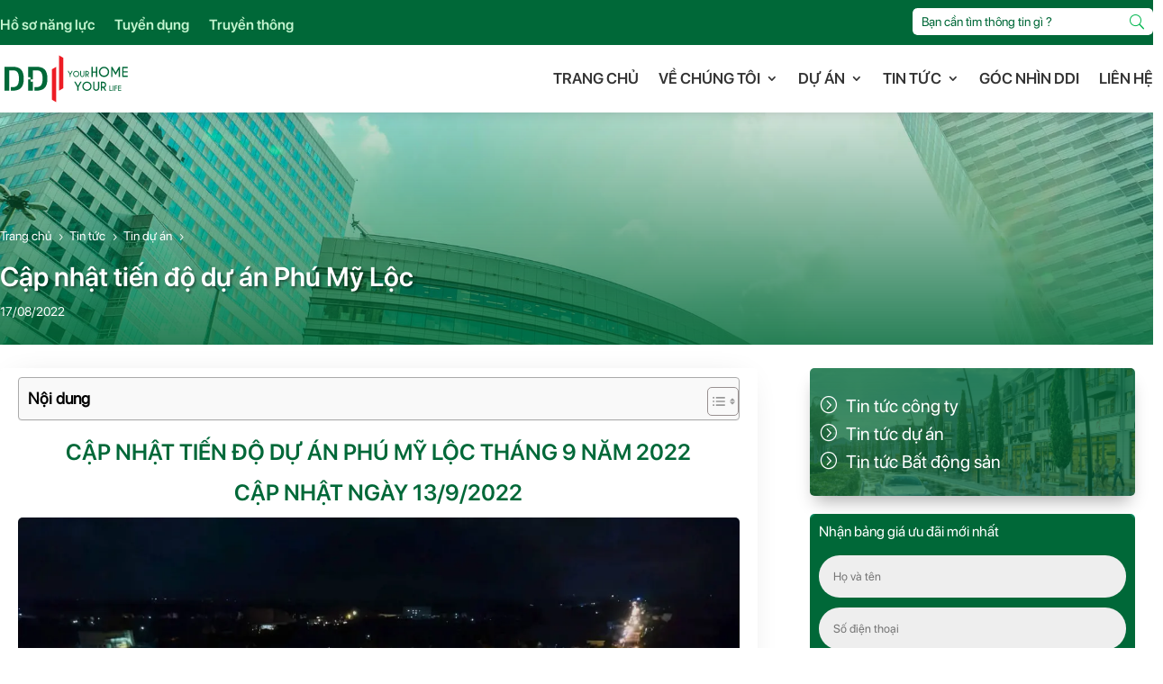

--- FILE ---
content_type: text/html; charset=UTF-8
request_url: https://www.vbt.io/my-languages/vn/forms.js?v=1769036533067
body_size: 676
content:
var vbtLang = {"File size exceeded max size":"Kích thước tập tin vượt quá kích thước tối đa","This field is required.":"Trường này là bắt buộc.","-- Please Select --":"-- Vui lòng chọn --","Loading Countries. Please wait...":"Đang tải quốc gia. Vui lòng đợi...","Loading States. Please wait...":"Đang tải trạng thái. Vui lòng đợi...","Please Wait..":"Vui lòng chờ..","- Select -":"- Lựa chọn -","Please fill out this field.":"Vui lòng điền vào mục này.","Please select file.":"Vui lòng chọn tập tin.","Please select an option.":"Vui lòng chọn một tùy chọn.","Please select a value.":"Vui lòng chọn một giá trị.","Please select at least one value.":"Vui lòng chọn ít nhất một giá trị.","Please enter an email address.":"Vui lòng nhập địa chỉ email.","Please enter a URL.":"Vui lòng nhập URL.","Please enter valid phone number.":"Vui lòng nhập số điện thoại hợp lệ.","Please enter valid birthday date.":"Vui lòng nhập ngày sinh hợp lệ.","Please enter a number.":"Vui lòng nhập số.","The value you entered for this field is invalid.":"Giá trị bạn nhập vào trường này không hợp lệ.","Please enter your middle name.":"Vui lòng nhập tên đệm của bạn.","Day must be a number":"Ngày phải là một con số","Day must be 1-31":"Ngày phải là 1-31","Only %d days in %m":"Chỉ %d ngày trong %m","Month must be a number":"Tháng phải là một con số","Month must be 1-12":"Tháng phải từ 1-12","This field is required":"Trường này là bắt buộc","Day":"Ngày","Month":"Tháng","January":"Tháng Một","February":"Tháng hai","March":"Bước đều","April":"Tháng tư","May":"Có thể","June":"Tháng sáu","July":"Tháng bảy","August":"Tháng tám","September":"Tháng 9","October":"Tháng Mười","November":"Tháng mười một","December":"Tháng 12","Nothing Selected":"Không có gì được chọn","{count} selected":"{count} đã chọn","Please Wait...":"Vui lòng chờ...","Loading Cities. Please wait...":"Đang tải Thành phố. Vui lòng đợi...","Please check the errors in the form.":"Vui lòng kiểm tra lỗi trong biểu mẫu.","At least 8 character long":"Ít nhất 8 ký tự","At least 1 number":"Ít nhất 1 số","At least 1 lowercase letter":"Ít nhất 1 chữ cái thường","At least 1 uppercase letter":"Ít nhất 1 chữ cái viết hoa","At least 1 special character":"Ít nhất 1 ký tự đặc biệt","Password should be":"Mật khẩu phải là"}

--- FILE ---
content_type: text/css
request_url: https://ddireal.vn/wp-content/et-cache/252321/et-divi-dynamic-tb-254668-tb-254720-tb-254670-252321.css?ver=1768019961
body_size: 6174
content:
.comment-reply-link{color:#2EA3F2}.comment-reply-link:hover{background:rgba(0,0,0,0.05)}.comment-reply-link:hover:after{opacity:1;margin-left:0}.comment-content ul{list-style-type:disc;padding:0 0 23px 1em;line-height:26px}.comment-content ol{list-style-type:decimal;list-style-position:inside;padding:0 0 23px 0;line-height:26px}.comment-content ul li ul,.comment-content ul li ol{padding:2px 0px 2px 20px}.comment-content ol li ul,.comment-content ol li ol{padding:2px 0px 2px 35px}ol.commentlist,.comment .children{list-style:none !important;line-height:1.7em !important;padding:0 !important}.comment-content ul{padding:0 0 23px 16px !important;line-height:26px !important}.comment-content ol{line-height:26px !important}@media print{#respond{display:none}}
#comment-wrap{padding-top:75px}.comment-body{position:relative;padding:0 110px 0 100px;margin-bottom:48px;min-height:87px}.comment_avatar{left:0;position:absolute;top:7px}.comment_avatar img{display:block;height:auto;max-width:100%;width:auto}.comment_postinfo{margin-bottom:8px}span.fn,span.fn a{color:#000;font-weight:700;text-decoration:none;font-size:16px;display:inline-block}span.comment_date{color:#000;font-size:14px;font-weight:300}.comment_area .comment-reply-link{position:absolute;top:7px;right:0;display:block}.comment-reply-link:hover,.form-submit:hover{text-decoration:none}.comment .children{margin-left:100px;padding-left:0!important}#comment-wrap li.comment.depth-5 article{padding-right:0}.comment #respond{margin:-30px 0 0}#respond{padding-top:17px}#commentform{padding-bottom:50px}#commentform input[type=email],#commentform input[type=text],#commentform input[type=url]{width:47%}#commentform textarea{width:100%;box-sizing:border-box;-moz-box-sizing:border-box;-webkit-box-sizing:border-box}#commentform input[type=email],#commentform input[type=text],#commentform input[type=url],#commentform textarea{padding:12px;color:#999;line-height:1em;background-color:#eee;font-size:18px;border-width:0}.form-submit{text-align:right}.form-submit .et_pb_button{display:inline-block;cursor:pointer;color:#2ea3f2}#reply-title small{display:block;font-size:14px;font-weight:400}@media (max-width:767px){#comment-wrap li.comment article{padding-right:0}.comment-body{padding:0 0 0 100px}.comment-reply-link{position:relative!important;float:right;bottom:-10px;top:auto!important}#commentform input[type=email],#commentform input[type=text],#commentform input[type=url]{width:100%;-webkit-box-sizing:border-box;box-sizing:border-box;margin-left:0}.comment .children{margin-left:50px}}@media (max-width:479px){.comment_avatar img{max-width:50%}.comment-body{padding:0 0 0 50px}.comment .children{margin-left:25px}a.comment-reply-link.et_pb_button{font-size:15px}a.comment-reply-link.et_pb_button:after{font-size:25px}}
.et_pb_code_inner{position:relative}
.et_pb_with_border .et_pb_contact_form .input[type=checkbox]+label i,.et_pb_with_border .et_pb_contact_form .input[type=radio]+label i,.et_pb_with_border .et_pb_contact_form input,.et_pb_with_border .et_pb_contact_form select,.et_pb_with_border .et_pb_contact_form textarea{border:0 solid #333}.et_pb_contact_main_title{word-wrap:break-word}.et_pb_contact_submit{color:#2ea3f2}.et_pb_contact_form{margin-left:-3%}.et_pb_contact_reset:hover,.et_pb_contact_submit:hover{background-color:rgba(0,0,0,.05)}.et_pb_contact_reset:hover{padding:.3em 1em}.et_pb_contact_form [data-conditional-logic]{display:none}.et_pb_contact .et_pb_contact_form p.et_contact_error .et_pb_contact_field_radio_title,.et_pb_contact .et_pb_contact_form p.et_contact_error .et_pb_contact_field_radio label,.et_pb_contact .et_pb_contact_form p.et_contact_error input[type=checkbox]+label{color:red!important}.et_pb_contact_form p[data-id=et_number]{position:absolute!important;-webkit-transform:scale(.01)!important;transform:scale(.01)!important}.et_pb_contact_form p[data-id=et_number] input{background:transparent!important;border:none!important}.et_pb_contact_form_container.et_pb_text_align_center .et_pb_contact_field_radio_list,.et_pb_contact_form_container.et_pb_text_align_center .et_pb_contact_field_radio_title,.et_pb_contact_form_container.et_pb_text_align_justified .et_pb_contact_field_radio_list,.et_pb_contact_form_container.et_pb_text_align_justified .et_pb_contact_field_radio_title,.et_pb_contact_form_container.et_pb_text_align_right .et_pb_contact_field_radio_list,.et_pb_contact_form_container.et_pb_text_align_right .et_pb_contact_field_radio_title{float:none}.et_pb_contact_form_container.et_pb_text_align_center .et_pb_contact_field_radio_wrapper,.et_pb_contact_form_container.et_pb_text_align_justified .et_pb_contact_field_radio_wrapper,.et_pb_contact_form_container.et_pb_text_align_right .et_pb_contact_field_radio_wrapper{display:-webkit-box;display:-ms-flexbox;display:flex}.et_pb_contact_form_container.et_pb_text_align_center .et_pb_contact_field_radio_wrapper{-webkit-box-pack:center;-ms-flex-pack:center;justify-content:center}.et_pb_contact_form_container.et_pb_text_align_right .et_pb_contact_field_radio_wrapper{-webkit-box-pack:end;-ms-flex-pack:end;justify-content:flex-end}.et_pb_contact_form_container.et_pb_text_align_justified .et_pb_contact_field_radio_wrapper{-webkit-box-pack:justify;-ms-flex-pack:justify;justify-content:space-between}.et_pb_contact_main_title{font-weight:500;padding-bottom:16px;position:relative}h1.et_pb_contact_main_title{font-size:26px}.et-pb-contact-message{position:relative}.et_pb_column_1_3 .et_pb_contact_main_title,.et_pb_column_1_4 .et_pb_contact_main_title,.et_pb_column_1_5 .et_pb_contact_main_title,.et_pb_column_1_6 .et_pb_contact_main_title,.et_pb_column_2_5 .et_pb_contact_main_title{font-size:22px}.et_pb_contact_right{display:inline-block;min-width:105px;margin:0;text-align:right}.et_pb_contact_right .et_pb_contact_captcha_question{vertical-align:middle}.et_pb_contact{position:relative}.et_pb_contact .et_pb_contact_field_half{width:50%;float:left}.et_pb_contact p input,.et_pb_contact p textarea{-webkit-appearance:none;background-color:#eee;width:100%;border-width:0;border-radius:0;color:#999;font-size:14px;padding:16px}.et_pb_contact p textarea{font-family:inherit}.et_pb_contact p input:-moz-placeholder,.et_pb_contact p input::-moz-placeholder,.et_pb_contact p textarea:-moz-placeholder,.et_pb_contact p textarea::-moz-placeholder{opacity:1}.et_pb_contact_right p input{max-width:50px;padding:16px}.et_pb_contact p input[type=checkbox],.et_pb_contact p input[type=radio]{margin:0;width:auto;max-width:none;padding:0;display:none}.et_pb_contact p input[type=checkbox]+label,.et_pb_contact p input[type=radio]+label{display:inline-block;vertical-align:middle;position:relative;cursor:pointer;line-height:1.7em;min-height:1.7em}.et_pb_contact p input[type=checkbox]+label i,.et_pb_contact p input[type=radio]+label i{content:"";width:18px;height:18px;background-color:#eee;font-style:normal;display:inline-block;vertical-align:middle;position:relative;margin-right:6px}.et_pb_contact p input[type=radio]+label i{border-radius:50%}.et_pb_contact p input[type=checkbox]:checked+label i:before,.et_pb_contact p input[type=radio]:checked+label i:before{content:"";position:absolute;top:50%;left:50%;-webkit-transform:translate(-50%,-50%);transform:translate(-50%,-50%)}.et_pb_contact p input[type=checkbox]:checked+label i:before{content:"N";font-family:ETmodules;color:#2ea3f2;width:17px;height:17px;font-size:13px;font-weight:600;line-height:17px;text-align:center}.et_pb_contact p input[type=radio]:checked+label i:before{background:#2ea3f2;border-radius:50%;width:6px;height:6px}.et_pb_contact p input[type=checkbox]~input[type=text]{display:none!important}.et_pb_contact_reset,.et_pb_contact_submit{font-family:inherit;display:inline-block;margin:0 0 0 18px;cursor:pointer}.et_pb_contact p .et_contact_error{border:1px solid red!important}.et_contact_bottom_container{float:right;text-align:right;margin-top:-1.5%;display:-moz-flex;display:-ms-flex;display:-webkit-box;display:-ms-flexbox;display:flex}@media (min-width:981px) and (max-width:1100px){.et_pb_column_1_4 .et_pb_contact_right,.et_pb_column_1_5 .et_pb_contact_right,.et_pb_column_1_6 .et_pb_contact_right{margin-right:5px}}@media (max-width:980px){.et_pb_contact_form_container.et_pb_text_align_center-tablet .et_pb_contact_field_radio_list,.et_pb_contact_form_container.et_pb_text_align_center-tablet .et_pb_contact_field_radio_title,.et_pb_contact_form_container.et_pb_text_align_justified-tablet .et_pb_contact_field_radio_list,.et_pb_contact_form_container.et_pb_text_align_justified-tablet .et_pb_contact_field_radio_title,.et_pb_contact_form_container.et_pb_text_align_right-tablet .et_pb_contact_field_radio_list,.et_pb_contact_form_container.et_pb_text_align_right-tablet .et_pb_contact_field_radio_title{float:none}.et_pb_contact_form_container.et_pb_text_align_center-tablet .et_pb_contact_field_radio_wrapper,.et_pb_contact_form_container.et_pb_text_align_justified-tablet .et_pb_contact_field_radio_wrapper,.et_pb_contact_form_container.et_pb_text_align_right-tablet .et_pb_contact_field_radio_wrapper{display:-webkit-box;display:-ms-flexbox;display:flex}.et_pb_contact_form_container.et_pb_text_align_center-tablet .et_pb_contact_field_radio_wrapper{-webkit-box-pack:center;-ms-flex-pack:center;justify-content:center}.et_pb_contact_form_container.et_pb_text_align_right-tablet .et_pb_contact_field_radio_wrapper{-webkit-box-pack:end;-ms-flex-pack:end;justify-content:flex-end}.et_pb_contact_form_container.et_pb_text_align_justified-tablet .et_pb_contact_field_radio_wrapper{-webkit-box-pack:justify;-ms-flex-pack:justify;justify-content:space-between}.et_pb_contact .et_pb_contact_field_half_tablet{width:50%;float:left}.et_pb_contact .et_pb_contact_field_last_tablet{width:100%}}@media (max-width:767px){.et_pb_contact_form_container.et_pb_text_align_center-phone .et_pb_contact_field_radio_list,.et_pb_contact_form_container.et_pb_text_align_center-phone .et_pb_contact_field_radio_title,.et_pb_contact_form_container.et_pb_text_align_justified-phone .et_pb_contact_field_radio_list,.et_pb_contact_form_container.et_pb_text_align_justified-phone .et_pb_contact_field_radio_title,.et_pb_contact_form_container.et_pb_text_align_right-phone .et_pb_contact_field_radio_list,.et_pb_contact_form_container.et_pb_text_align_right-phone .et_pb_contact_field_radio_title{float:none}.et_pb_contact_form_container.et_pb_text_align_center-phone .et_pb_contact_field_radio_wrapper,.et_pb_contact_form_container.et_pb_text_align_justified-phone .et_pb_contact_field_radio_wrapper,.et_pb_contact_form_container.et_pb_text_align_right-phone .et_pb_contact_field_radio_wrapper{display:-webkit-box;display:-ms-flexbox;display:flex}.et_pb_contact_form_container.et_pb_text_align_center-phone .et_pb_contact_field_radio_wrapper{-webkit-box-pack:center;-ms-flex-pack:center;justify-content:center}.et_pb_contact_form_container.et_pb_text_align_right-phone .et_pb_contact_field_radio_wrapper{-webkit-box-pack:end;-ms-flex-pack:end;justify-content:flex-end}.et_pb_contact_form_container.et_pb_text_align_justified-phone .et_pb_contact_field_radio_wrapper{-webkit-box-pack:justify;-ms-flex-pack:justify;justify-content:space-between}.et_pb_column .et_pb_contact p.et_pb_contact_field_half{width:100%;margin-right:0}.et_pb_contact .et_pb_contact_field_half_phone{width:50%;float:left}.et_pb_contact .et_pb_contact_field_last_phone{width:100%}}.iphone .et_pb_contact_form input,.iphone .et_pb_contact_form select,.iphone .et_pb_contact_form textarea{-webkit-appearance:initial}
.et_pb_bg_layout_light .et_pb_newsletter_button{color:#2ea3f2}.et_pb_with_border .et_pb_newsletter_form .input[type=checkbox]+label i,.et_pb_with_border .et_pb_newsletter_form .input[type=radio]+label i,.et_pb_with_border .et_pb_newsletter_form input,.et_pb_with_border .et_pb_newsletter_form select,.et_pb_with_border .et_pb_newsletter_form textarea,.et_pb_with_focus_border .et_pb_newsletter_form input:focus{border:0 solid #333}.et_pb_newsletter_description{word-wrap:break-word}.et_pb_newsletter_form p.et_pb_newsletter_field.et_pb_signup_custom_field{padding-left:0}.et_pb_newsletter p .et_pb_signup_error{border:1px solid red!important}.et_pb_newsletter{padding:25px}.et_pb_newsletter .et_pb_module_header:empty{display:none}.et_pb_newsletter_description p:last-of-type{padding-bottom:0}.et_pb_newsletter_description_no_title.et_pb_newsletter_description_no_content .et_pb_newsletter_form{-webkit-box-ordinal-group:3;-ms-flex-order:2;order:2}.et_pb_newsletter_form p.et_pb_newsletter_field{padding-bottom:1em;margin-bottom:0}.et_pb_newsletter_form .input,.et_pb_newsletter_form input[type=password],.et_pb_newsletter_form input[type=text],.et_pb_newsletter_form p.et_pb_newsletter_field input[type=text],.et_pb_newsletter_form p.et_pb_newsletter_field textarea,.et_pb_newsletter_form select,.et_pb_newsletter_form textarea{-webkit-appearance:none;padding:14px 4%!important;font-size:16px;color:#666;background-color:#fff;width:100%;font-weight:400;border-width:0;border-radius:3px}.et_pb_newsletter_form .et_pb_newsletter_field[data-type=select]:after{margin-top:-3px}.et_pb_newsletter_form p .et_pb_subscribe_error{border:1px solid red!important}.et_pb_newsletter_result{display:none}.et_pb_newsletter_success{text-align:center}.et_pb_newsletter_button{display:block;color:inherit;width:100%;text-align:center;-webkit-box-sizing:border-box;box-sizing:border-box}.et_pb_newsletter_button:hover{text-decoration:none}.et_pb_newsletter_button:hover:after{opacity:1;margin-left:0}.et_pb_newsletter_button_text{word-break:break-word}.et_pb_newsletter_fields,.et_pb_newsletter_footer{width:100%}.et_pb_newsletter_footer{margin-top:20px}.et_pb_newsletter_footer:empty{margin-top:0}.et_pb_newsletter .et_pb_newsletter_fields{display:-webkit-box;display:-ms-flexbox;display:flex;-ms-flex-wrap:wrap;flex-wrap:wrap;-webkit-box-pack:justify;-ms-flex-pack:justify;justify-content:space-between}.et_pb_newsletter .et_pb_newsletter_fields>*{-ms-flex-preferred-size:100%;flex-basis:100%}.et_pb_newsletter .et_pb_newsletter_form .et_pb_contact_field_half{-ms-flex-preferred-size:48.5%;flex-basis:48.5%}.et_pb_newsletter_layout_bottom_top .et_pb_newsletter_description,.et_pb_newsletter_layout_right_left .et_pb_newsletter_description{-webkit-box-ordinal-group:2;-ms-flex-order:1;order:1}.et_pb_newsletter .et_pb_contact_field_last+.et_pb_newsletter_field{padding-left:0}.et_pb_newsletter .et_pb_contact_field--hidden{display:none}.et_pb_newsletter.et_pb_login .et_pb_newsletter_description,.et_pb_newsletter.et_pb_login .et_pb_newsletter_form{width:100%;padding-left:0;padding-right:0}.et_pb_newsletter.et_pb_subscribe.et_pb_newsletter_layout_left_right,.et_pb_newsletter.et_pb_subscribe.et_pb_newsletter_layout_right_left{-webkit-box-orient:vertical;-webkit-box-direction:normal;-ms-flex-direction:column;flex-direction:column}.et_pb_newsletter.et_pb_subscribe.et_pb_newsletter_layout_left_right .et_pb_newsletter_form,.et_pb_newsletter.et_pb_subscribe.et_pb_newsletter_layout_right_left .et_pb_newsletter_form{padding-left:0;padding-right:0}.et_pb_newsletter.et_pb_subscribe.et_pb_newsletter_layout_left_right .et_pb_newsletter_form,.et_pb_newsletter.et_pb_subscribe.et_pb_newsletter_layout_top_bottom .et_pb_newsletter_form{padding-top:25px}.et_pb_newsletter.et_pb_subscribe.et_pb_newsletter_layout_left_right .et_multi_view_hidden+.et_pb_newsletter_form,.et_pb_newsletter.et_pb_subscribe.et_pb_newsletter_layout_top_bottom .et_multi_view_hidden+.et_pb_newsletter_form{padding-top:0}.et_pb_newsletter.et_pb_subscribe.et_pb_newsletter_layout_bottom_top .et_pb_newsletter_form,.et_pb_newsletter.et_pb_subscribe.et_pb_newsletter_layout_right_left .et_pb_newsletter_form{padding-bottom:25px}.et_pb_newsletter.et_pb_subscribe.et_pb_newsletter_layout_bottom_top .et_multi_view_hidden+.et_pb_newsletter_form,.et_pb_newsletter.et_pb_subscribe.et_pb_newsletter_layout_right_left .et_multi_view_hidden+.et_pb_newsletter_form{padding-bottom:0}.et_pb_column_2_3 .et_pb_newsletter.et_pb_login .et_pb_newsletter_description,.et_pb_column_2_3 .et_pb_newsletter.et_pb_login .et_pb_newsletter_form,.et_pb_column_3_4 .et_pb_newsletter.et_pb_login .et_pb_newsletter_description,.et_pb_column_3_4 .et_pb_newsletter.et_pb_login .et_pb_newsletter_form,.et_pb_column_4_4 .et_pb_newsletter.et_pb_login .et_pb_newsletter_description,.et_pb_column_4_4 .et_pb_newsletter.et_pb_login .et_pb_newsletter_form{width:50%;padding-top:0;padding-bottom:0}.et_pb_column_2_3 .et_pb_newsletter.et_pb_login .et_pb_newsletter_form,.et_pb_column_3_4 .et_pb_newsletter.et_pb_login .et_pb_newsletter_form,.et_pb_column_4_4 .et_pb_newsletter.et_pb_login .et_pb_newsletter_form{padding-left:40px;padding-right:0}.et_pb_column_2_3 .et_pb_newsletter.et_pb_subscribe.et_pb_newsletter_layout_left_right,.et_pb_column_2_3 .et_pb_newsletter.et_pb_subscribe.et_pb_newsletter_layout_right_left,.et_pb_column_3_4 .et_pb_newsletter.et_pb_subscribe.et_pb_newsletter_layout_left_right,.et_pb_column_3_4 .et_pb_newsletter.et_pb_subscribe.et_pb_newsletter_layout_right_left,.et_pb_column_4_4 .et_pb_newsletter.et_pb_subscribe.et_pb_newsletter_layout_left_right,.et_pb_column_4_4 .et_pb_newsletter.et_pb_subscribe.et_pb_newsletter_layout_right_left{-webkit-box-orient:horizontal;-webkit-box-direction:normal;-ms-flex-direction:row;flex-direction:row}.et_pb_column_2_3 .et_pb_newsletter.et_pb_subscribe.et_pb_newsletter_layout_left_right .et_pb_newsletter_form,.et_pb_column_2_3 .et_pb_newsletter.et_pb_subscribe.et_pb_newsletter_layout_right_left .et_pb_newsletter_form,.et_pb_column_3_4 .et_pb_newsletter.et_pb_subscribe.et_pb_newsletter_layout_left_right .et_pb_newsletter_form,.et_pb_column_3_4 .et_pb_newsletter.et_pb_subscribe.et_pb_newsletter_layout_right_left .et_pb_newsletter_form,.et_pb_column_4_4 .et_pb_newsletter.et_pb_subscribe.et_pb_newsletter_layout_left_right .et_pb_newsletter_form,.et_pb_column_4_4 .et_pb_newsletter.et_pb_subscribe.et_pb_newsletter_layout_right_left .et_pb_newsletter_form{padding-top:0;padding-bottom:0}.et_pb_column_2_3 .et_pb_newsletter.et_pb_subscribe.et_pb_newsletter_layout_left_right .et_pb_newsletter_form,.et_pb_column_3_4 .et_pb_newsletter.et_pb_subscribe.et_pb_newsletter_layout_left_right .et_pb_newsletter_form,.et_pb_column_4_4 .et_pb_newsletter.et_pb_subscribe.et_pb_newsletter_layout_left_right .et_pb_newsletter_form{padding-left:40px}.et_pb_column_2_3 .et_pb_newsletter.et_pb_subscribe.et_pb_newsletter_layout_left_right .et_multi_view_hidden+.et_pb_newsletter_form,.et_pb_column_3_4 .et_pb_newsletter.et_pb_subscribe.et_pb_newsletter_layout_left_right .et_multi_view_hidden+.et_pb_newsletter_form,.et_pb_column_4_4 .et_pb_newsletter.et_pb_subscribe.et_pb_newsletter_layout_left_right .et_multi_view_hidden+.et_pb_newsletter_form{padding-left:0}.et_pb_column_2_3 .et_pb_newsletter.et_pb_subscribe.et_pb_newsletter_layout_right_left .et_pb_newsletter_form,.et_pb_column_3_4 .et_pb_newsletter.et_pb_subscribe.et_pb_newsletter_layout_right_left .et_pb_newsletter_form,.et_pb_column_4_4 .et_pb_newsletter.et_pb_subscribe.et_pb_newsletter_layout_right_left .et_pb_newsletter_form{padding-right:40px}.et_pb_column_2_3 .et_pb_newsletter.et_pb_subscribe.et_pb_newsletter_layout_right_left .et_multi_view_hidden+.et_pb_newsletter_form,.et_pb_column_3_4 .et_pb_newsletter.et_pb_subscribe.et_pb_newsletter_layout_right_left .et_multi_view_hidden+.et_pb_newsletter_form,.et_pb_column_4_4 .et_pb_newsletter.et_pb_subscribe.et_pb_newsletter_layout_right_left .et_multi_view_hidden+.et_pb_newsletter_form{padding-left:0}.et_pb_column_2_3 .et_pb_newsletter.et_pb_subscribe.et_pb_newsletter_layout_top_bottom .et_pb_newsletter_form,.et_pb_column_3_4 .et_pb_newsletter.et_pb_subscribe.et_pb_newsletter_layout_top_bottom .et_pb_newsletter_form,.et_pb_column_4_4 .et_pb_newsletter.et_pb_subscribe.et_pb_newsletter_layout_top_bottom .et_pb_newsletter_form{padding-top:25px}.et_pb_column_2_3 .et_pb_newsletter.et_pb_subscribe.et_pb_newsletter_layout_top_bottom .et_multi_view_hidden+.et_pb_newsletter_form,.et_pb_column_3_4 .et_pb_newsletter.et_pb_subscribe.et_pb_newsletter_layout_top_bottom .et_multi_view_hidden+.et_pb_newsletter_form,.et_pb_column_4_4 .et_pb_newsletter.et_pb_subscribe.et_pb_newsletter_layout_top_bottom .et_multi_view_hidden+.et_pb_newsletter_form{padding-left:0}.et_pb_column_2_3 .et_pb_newsletter.et_pb_subscribe.et_pb_newsletter_layout_bottom_top .et_pb_newsletter_form,.et_pb_column_3_4 .et_pb_newsletter.et_pb_subscribe.et_pb_newsletter_layout_bottom_top .et_pb_newsletter_form,.et_pb_column_4_4 .et_pb_newsletter.et_pb_subscribe.et_pb_newsletter_layout_bottom_top .et_pb_newsletter_form{padding-bottom:25px}.et_pb_column_2_3 .et_pb_newsletter.et_pb_subscribe.et_pb_newsletter_layout_bottom_top .et_multi_view_hidden+.et_pb_newsletter_form,.et_pb_column_3_4 .et_pb_newsletter.et_pb_subscribe.et_pb_newsletter_layout_bottom_top .et_multi_view_hidden+.et_pb_newsletter_form,.et_pb_column_4_4 .et_pb_newsletter.et_pb_subscribe.et_pb_newsletter_layout_bottom_top .et_multi_view_hidden+.et_pb_newsletter_form{padding-left:0}@media (max-width:980px){.et_pb_newsletter.et_pb_login .et_pb_newsletter_description,.et_pb_newsletter.et_pb_login .et_pb_newsletter_form{width:50%;padding-top:0;padding-bottom:0}.et_pb_newsletter.et_pb_login .et_pb_newsletter_form{padding-left:40px;padding-right:0}.et_pb_newsletter.et_pb_subscribe.et_pb_newsletter_layout_left_right,.et_pb_newsletter.et_pb_subscribe.et_pb_newsletter_layout_right_left{-webkit-box-orient:horizontal;-webkit-box-direction:normal;-ms-flex-direction:row;flex-direction:row}.et_pb_newsletter.et_pb_subscribe.et_pb_newsletter_layout_left_right .et_pb_newsletter_form,.et_pb_newsletter.et_pb_subscribe.et_pb_newsletter_layout_right_left .et_pb_newsletter_form{padding-top:0;padding-bottom:0}.et_pb_newsletter.et_pb_subscribe.et_pb_newsletter_layout_left_right .et_pb_newsletter_form{padding-left:40px}.et_pb_newsletter.et_pb_subscribe.et_pb_newsletter_layout_left_right .et_multi_view_hidden+.et_pb_newsletter_form{padding-left:0}.et_pb_newsletter.et_pb_subscribe.et_pb_newsletter_layout_right_left .et_pb_newsletter_form{padding-right:40px}.et_pb_newsletter.et_pb_subscribe.et_pb_newsletter_layout_right_left .et_multi_view_hidden+.et_pb_newsletter_form{padding-left:0}.et_pb_newsletter.et_pb_subscribe.et_pb_newsletter_layout_top_bottom .et_pb_newsletter_form{padding-top:25px}.et_pb_newsletter.et_pb_subscribe.et_pb_newsletter_layout_top_bottom .et_multi_view_hidden+.et_pb_newsletter_form{padding-left:0}.et_pb_newsletter.et_pb_subscribe.et_pb_newsletter_layout_bottom_top .et_pb_newsletter_form{padding-bottom:25px}.et_pb_newsletter.et_pb_subscribe.et_pb_newsletter_layout_bottom_top .et_multi_view_hidden+.et_pb_newsletter_form{padding-left:0}.et_pb_row_1-2_1-4_1-4>.et_pb_column.et_pb_column_1_4 .et_pb_newsletter.et_pb_login .et_pb_newsletter_description,.et_pb_row_1-2_1-4_1-4>.et_pb_column.et_pb_column_1_4 .et_pb_newsletter.et_pb_login .et_pb_newsletter_form,.et_pb_row_1-4_1-4>.et_pb_column.et_pb_column_1_4 .et_pb_newsletter.et_pb_login .et_pb_newsletter_description,.et_pb_row_1-4_1-4>.et_pb_column.et_pb_column_1_4 .et_pb_newsletter.et_pb_login .et_pb_newsletter_form,.et_pb_row_1-4_1-4_1-2>.et_pb_column.et_pb_column_1_4 .et_pb_newsletter.et_pb_login .et_pb_newsletter_description,.et_pb_row_1-4_1-4_1-2>.et_pb_column.et_pb_column_1_4 .et_pb_newsletter.et_pb_login .et_pb_newsletter_form,.et_pb_row_4col>.et_pb_column.et_pb_column_1_4 .et_pb_newsletter.et_pb_login .et_pb_newsletter_description,.et_pb_row_4col>.et_pb_column.et_pb_column_1_4 .et_pb_newsletter.et_pb_login .et_pb_newsletter_form{width:100%;padding-left:0;padding-right:0}.et_pb_row_1-2_1-4_1-4>.et_pb_column.et_pb_column_1_4 .et_pb_newsletter.et_pb_subscribe.et_pb_newsletter_layout_left_right,.et_pb_row_1-2_1-4_1-4>.et_pb_column.et_pb_column_1_4 .et_pb_newsletter.et_pb_subscribe.et_pb_newsletter_layout_right_left,.et_pb_row_1-4_1-4>.et_pb_column.et_pb_column_1_4 .et_pb_newsletter.et_pb_subscribe.et_pb_newsletter_layout_left_right,.et_pb_row_1-4_1-4>.et_pb_column.et_pb_column_1_4 .et_pb_newsletter.et_pb_subscribe.et_pb_newsletter_layout_right_left,.et_pb_row_1-4_1-4_1-2>.et_pb_column.et_pb_column_1_4 .et_pb_newsletter.et_pb_subscribe.et_pb_newsletter_layout_left_right,.et_pb_row_1-4_1-4_1-2>.et_pb_column.et_pb_column_1_4 .et_pb_newsletter.et_pb_subscribe.et_pb_newsletter_layout_right_left,.et_pb_row_4col>.et_pb_column.et_pb_column_1_4 .et_pb_newsletter.et_pb_subscribe.et_pb_newsletter_layout_left_right,.et_pb_row_4col>.et_pb_column.et_pb_column_1_4 .et_pb_newsletter.et_pb_subscribe.et_pb_newsletter_layout_right_left{-webkit-box-orient:vertical;-webkit-box-direction:normal;-ms-flex-direction:column;flex-direction:column}.et_pb_row_1-2_1-4_1-4>.et_pb_column.et_pb_column_1_4 .et_pb_newsletter.et_pb_subscribe.et_pb_newsletter_layout_left_right .et_pb_newsletter_form,.et_pb_row_1-2_1-4_1-4>.et_pb_column.et_pb_column_1_4 .et_pb_newsletter.et_pb_subscribe.et_pb_newsletter_layout_right_left .et_pb_newsletter_form,.et_pb_row_1-4_1-4>.et_pb_column.et_pb_column_1_4 .et_pb_newsletter.et_pb_subscribe.et_pb_newsletter_layout_left_right .et_pb_newsletter_form,.et_pb_row_1-4_1-4>.et_pb_column.et_pb_column_1_4 .et_pb_newsletter.et_pb_subscribe.et_pb_newsletter_layout_right_left .et_pb_newsletter_form,.et_pb_row_1-4_1-4_1-2>.et_pb_column.et_pb_column_1_4 .et_pb_newsletter.et_pb_subscribe.et_pb_newsletter_layout_left_right .et_pb_newsletter_form,.et_pb_row_1-4_1-4_1-2>.et_pb_column.et_pb_column_1_4 .et_pb_newsletter.et_pb_subscribe.et_pb_newsletter_layout_right_left .et_pb_newsletter_form,.et_pb_row_4col>.et_pb_column.et_pb_column_1_4 .et_pb_newsletter.et_pb_subscribe.et_pb_newsletter_layout_left_right .et_pb_newsletter_form,.et_pb_row_4col>.et_pb_column.et_pb_column_1_4 .et_pb_newsletter.et_pb_subscribe.et_pb_newsletter_layout_right_left .et_pb_newsletter_form{padding-left:0;padding-right:0}.et_pb_row_1-2_1-4_1-4>.et_pb_column.et_pb_column_1_4 .et_pb_newsletter.et_pb_subscribe.et_pb_newsletter_layout_left_right .et_pb_newsletter_form,.et_pb_row_1-2_1-4_1-4>.et_pb_column.et_pb_column_1_4 .et_pb_newsletter.et_pb_subscribe.et_pb_newsletter_layout_top_bottom .et_pb_newsletter_form,.et_pb_row_1-4_1-4>.et_pb_column.et_pb_column_1_4 .et_pb_newsletter.et_pb_subscribe.et_pb_newsletter_layout_left_right .et_pb_newsletter_form,.et_pb_row_1-4_1-4>.et_pb_column.et_pb_column_1_4 .et_pb_newsletter.et_pb_subscribe.et_pb_newsletter_layout_top_bottom .et_pb_newsletter_form,.et_pb_row_1-4_1-4_1-2>.et_pb_column.et_pb_column_1_4 .et_pb_newsletter.et_pb_subscribe.et_pb_newsletter_layout_left_right .et_pb_newsletter_form,.et_pb_row_1-4_1-4_1-2>.et_pb_column.et_pb_column_1_4 .et_pb_newsletter.et_pb_subscribe.et_pb_newsletter_layout_top_bottom .et_pb_newsletter_form,.et_pb_row_4col>.et_pb_column.et_pb_column_1_4 .et_pb_newsletter.et_pb_subscribe.et_pb_newsletter_layout_left_right .et_pb_newsletter_form,.et_pb_row_4col>.et_pb_column.et_pb_column_1_4 .et_pb_newsletter.et_pb_subscribe.et_pb_newsletter_layout_top_bottom .et_pb_newsletter_form{padding-top:25px}.et_pb_row_1-2_1-4_1-4>.et_pb_column.et_pb_column_1_4 .et_pb_newsletter.et_pb_subscribe.et_pb_newsletter_layout_left_right .et_multi_view_hidden+.et_pb_newsletter_form,.et_pb_row_1-2_1-4_1-4>.et_pb_column.et_pb_column_1_4 .et_pb_newsletter.et_pb_subscribe.et_pb_newsletter_layout_top_bottom .et_multi_view_hidden+.et_pb_newsletter_form,.et_pb_row_1-4_1-4>.et_pb_column.et_pb_column_1_4 .et_pb_newsletter.et_pb_subscribe.et_pb_newsletter_layout_left_right .et_multi_view_hidden+.et_pb_newsletter_form,.et_pb_row_1-4_1-4>.et_pb_column.et_pb_column_1_4 .et_pb_newsletter.et_pb_subscribe.et_pb_newsletter_layout_top_bottom .et_multi_view_hidden+.et_pb_newsletter_form,.et_pb_row_1-4_1-4_1-2>.et_pb_column.et_pb_column_1_4 .et_pb_newsletter.et_pb_subscribe.et_pb_newsletter_layout_left_right .et_multi_view_hidden+.et_pb_newsletter_form,.et_pb_row_1-4_1-4_1-2>.et_pb_column.et_pb_column_1_4 .et_pb_newsletter.et_pb_subscribe.et_pb_newsletter_layout_top_bottom .et_multi_view_hidden+.et_pb_newsletter_form,.et_pb_row_4col>.et_pb_column.et_pb_column_1_4 .et_pb_newsletter.et_pb_subscribe.et_pb_newsletter_layout_left_right .et_multi_view_hidden+.et_pb_newsletter_form,.et_pb_row_4col>.et_pb_column.et_pb_column_1_4 .et_pb_newsletter.et_pb_subscribe.et_pb_newsletter_layout_top_bottom .et_multi_view_hidden+.et_pb_newsletter_form{padding-top:0}.et_pb_row_1-2_1-4_1-4>.et_pb_column.et_pb_column_1_4 .et_pb_newsletter.et_pb_subscribe.et_pb_newsletter_layout_bottom_top .et_pb_newsletter_form,.et_pb_row_1-2_1-4_1-4>.et_pb_column.et_pb_column_1_4 .et_pb_newsletter.et_pb_subscribe.et_pb_newsletter_layout_right_left .et_pb_newsletter_form,.et_pb_row_1-4_1-4>.et_pb_column.et_pb_column_1_4 .et_pb_newsletter.et_pb_subscribe.et_pb_newsletter_layout_bottom_top .et_pb_newsletter_form,.et_pb_row_1-4_1-4>.et_pb_column.et_pb_column_1_4 .et_pb_newsletter.et_pb_subscribe.et_pb_newsletter_layout_right_left .et_pb_newsletter_form,.et_pb_row_1-4_1-4_1-2>.et_pb_column.et_pb_column_1_4 .et_pb_newsletter.et_pb_subscribe.et_pb_newsletter_layout_bottom_top .et_pb_newsletter_form,.et_pb_row_1-4_1-4_1-2>.et_pb_column.et_pb_column_1_4 .et_pb_newsletter.et_pb_subscribe.et_pb_newsletter_layout_right_left .et_pb_newsletter_form,.et_pb_row_4col>.et_pb_column.et_pb_column_1_4 .et_pb_newsletter.et_pb_subscribe.et_pb_newsletter_layout_bottom_top .et_pb_newsletter_form,.et_pb_row_4col>.et_pb_column.et_pb_column_1_4 .et_pb_newsletter.et_pb_subscribe.et_pb_newsletter_layout_right_left .et_pb_newsletter_form{padding-bottom:25px}.et_pb_row_1-2_1-4_1-4>.et_pb_column.et_pb_column_1_4 .et_pb_newsletter.et_pb_subscribe.et_pb_newsletter_layout_bottom_top .et_multi_view_hidden+.et_pb_newsletter_form,.et_pb_row_1-2_1-4_1-4>.et_pb_column.et_pb_column_1_4 .et_pb_newsletter.et_pb_subscribe.et_pb_newsletter_layout_right_left .et_multi_view_hidden+.et_pb_newsletter_form,.et_pb_row_1-4_1-4>.et_pb_column.et_pb_column_1_4 .et_pb_newsletter.et_pb_subscribe.et_pb_newsletter_layout_bottom_top .et_multi_view_hidden+.et_pb_newsletter_form,.et_pb_row_1-4_1-4>.et_pb_column.et_pb_column_1_4 .et_pb_newsletter.et_pb_subscribe.et_pb_newsletter_layout_right_left .et_multi_view_hidden+.et_pb_newsletter_form,.et_pb_row_1-4_1-4_1-2>.et_pb_column.et_pb_column_1_4 .et_pb_newsletter.et_pb_subscribe.et_pb_newsletter_layout_bottom_top .et_multi_view_hidden+.et_pb_newsletter_form,.et_pb_row_1-4_1-4_1-2>.et_pb_column.et_pb_column_1_4 .et_pb_newsletter.et_pb_subscribe.et_pb_newsletter_layout_right_left .et_multi_view_hidden+.et_pb_newsletter_form,.et_pb_row_4col>.et_pb_column.et_pb_column_1_4 .et_pb_newsletter.et_pb_subscribe.et_pb_newsletter_layout_bottom_top .et_multi_view_hidden+.et_pb_newsletter_form,.et_pb_row_4col>.et_pb_column.et_pb_column_1_4 .et_pb_newsletter.et_pb_subscribe.et_pb_newsletter_layout_right_left .et_multi_view_hidden+.et_pb_newsletter_form{padding-bottom:0}.et_pb_row_1-5_1-5_3-5>.et_pb_column.et_pb_column_1_5 .et_pb_newsletter.et_pb_login .et_pb_newsletter_description,.et_pb_row_1-5_1-5_3-5>.et_pb_column.et_pb_column_1_5 .et_pb_newsletter.et_pb_login .et_pb_newsletter_form,.et_pb_row_3-5_1-5_1-5>.et_pb_column.et_pb_column_1_5 .et_pb_newsletter.et_pb_login .et_pb_newsletter_description,.et_pb_row_3-5_1-5_1-5>.et_pb_column.et_pb_column_1_5 .et_pb_newsletter.et_pb_login .et_pb_newsletter_form,.et_pb_row_5col>.et_pb_column.et_pb_column_1_5 .et_pb_newsletter.et_pb_login .et_pb_newsletter_description,.et_pb_row_5col>.et_pb_column.et_pb_column_1_5 .et_pb_newsletter.et_pb_login .et_pb_newsletter_form{width:100%;padding-left:0;padding-right:0}.et_pb_row_1-5_1-5_3-5>.et_pb_column.et_pb_column_1_5 .et_pb_newsletter.et_pb_subscribe.et_pb_newsletter_layout_left_right,.et_pb_row_1-5_1-5_3-5>.et_pb_column.et_pb_column_1_5 .et_pb_newsletter.et_pb_subscribe.et_pb_newsletter_layout_right_left,.et_pb_row_3-5_1-5_1-5>.et_pb_column.et_pb_column_1_5 .et_pb_newsletter.et_pb_subscribe.et_pb_newsletter_layout_left_right,.et_pb_row_3-5_1-5_1-5>.et_pb_column.et_pb_column_1_5 .et_pb_newsletter.et_pb_subscribe.et_pb_newsletter_layout_right_left,.et_pb_row_5col>.et_pb_column.et_pb_column_1_5 .et_pb_newsletter.et_pb_subscribe.et_pb_newsletter_layout_left_right,.et_pb_row_5col>.et_pb_column.et_pb_column_1_5 .et_pb_newsletter.et_pb_subscribe.et_pb_newsletter_layout_right_left{-webkit-box-orient:vertical;-webkit-box-direction:normal;-ms-flex-direction:column;flex-direction:column}.et_pb_row_1-5_1-5_3-5>.et_pb_column.et_pb_column_1_5 .et_pb_newsletter.et_pb_subscribe.et_pb_newsletter_layout_left_right .et_pb_newsletter_form,.et_pb_row_1-5_1-5_3-5>.et_pb_column.et_pb_column_1_5 .et_pb_newsletter.et_pb_subscribe.et_pb_newsletter_layout_right_left .et_pb_newsletter_form,.et_pb_row_3-5_1-5_1-5>.et_pb_column.et_pb_column_1_5 .et_pb_newsletter.et_pb_subscribe.et_pb_newsletter_layout_left_right .et_pb_newsletter_form,.et_pb_row_3-5_1-5_1-5>.et_pb_column.et_pb_column_1_5 .et_pb_newsletter.et_pb_subscribe.et_pb_newsletter_layout_right_left .et_pb_newsletter_form,.et_pb_row_5col>.et_pb_column.et_pb_column_1_5 .et_pb_newsletter.et_pb_subscribe.et_pb_newsletter_layout_left_right .et_pb_newsletter_form,.et_pb_row_5col>.et_pb_column.et_pb_column_1_5 .et_pb_newsletter.et_pb_subscribe.et_pb_newsletter_layout_right_left .et_pb_newsletter_form{padding-left:0;padding-right:0}.et_pb_row_1-5_1-5_3-5>.et_pb_column.et_pb_column_1_5 .et_pb_newsletter.et_pb_subscribe.et_pb_newsletter_layout_left_right .et_pb_newsletter_form,.et_pb_row_1-5_1-5_3-5>.et_pb_column.et_pb_column_1_5 .et_pb_newsletter.et_pb_subscribe.et_pb_newsletter_layout_top_bottom .et_pb_newsletter_form,.et_pb_row_3-5_1-5_1-5>.et_pb_column.et_pb_column_1_5 .et_pb_newsletter.et_pb_subscribe.et_pb_newsletter_layout_left_right .et_pb_newsletter_form,.et_pb_row_3-5_1-5_1-5>.et_pb_column.et_pb_column_1_5 .et_pb_newsletter.et_pb_subscribe.et_pb_newsletter_layout_top_bottom .et_pb_newsletter_form,.et_pb_row_5col>.et_pb_column.et_pb_column_1_5 .et_pb_newsletter.et_pb_subscribe.et_pb_newsletter_layout_left_right .et_pb_newsletter_form,.et_pb_row_5col>.et_pb_column.et_pb_column_1_5 .et_pb_newsletter.et_pb_subscribe.et_pb_newsletter_layout_top_bottom .et_pb_newsletter_form{padding-top:25px}.et_pb_row_1-5_1-5_3-5>.et_pb_column.et_pb_column_1_5 .et_pb_newsletter.et_pb_subscribe.et_pb_newsletter_layout_left_right .et_multi_view_hidden+.et_pb_newsletter_form,.et_pb_row_1-5_1-5_3-5>.et_pb_column.et_pb_column_1_5 .et_pb_newsletter.et_pb_subscribe.et_pb_newsletter_layout_top_bottom .et_multi_view_hidden+.et_pb_newsletter_form,.et_pb_row_3-5_1-5_1-5>.et_pb_column.et_pb_column_1_5 .et_pb_newsletter.et_pb_subscribe.et_pb_newsletter_layout_left_right .et_multi_view_hidden+.et_pb_newsletter_form,.et_pb_row_3-5_1-5_1-5>.et_pb_column.et_pb_column_1_5 .et_pb_newsletter.et_pb_subscribe.et_pb_newsletter_layout_top_bottom .et_multi_view_hidden+.et_pb_newsletter_form,.et_pb_row_5col>.et_pb_column.et_pb_column_1_5 .et_pb_newsletter.et_pb_subscribe.et_pb_newsletter_layout_left_right .et_multi_view_hidden+.et_pb_newsletter_form,.et_pb_row_5col>.et_pb_column.et_pb_column_1_5 .et_pb_newsletter.et_pb_subscribe.et_pb_newsletter_layout_top_bottom .et_multi_view_hidden+.et_pb_newsletter_form{padding-top:0}.et_pb_row_1-5_1-5_3-5>.et_pb_column.et_pb_column_1_5 .et_pb_newsletter.et_pb_subscribe.et_pb_newsletter_layout_bottom_top .et_pb_newsletter_form,.et_pb_row_1-5_1-5_3-5>.et_pb_column.et_pb_column_1_5 .et_pb_newsletter.et_pb_subscribe.et_pb_newsletter_layout_right_left .et_pb_newsletter_form,.et_pb_row_3-5_1-5_1-5>.et_pb_column.et_pb_column_1_5 .et_pb_newsletter.et_pb_subscribe.et_pb_newsletter_layout_bottom_top .et_pb_newsletter_form,.et_pb_row_3-5_1-5_1-5>.et_pb_column.et_pb_column_1_5 .et_pb_newsletter.et_pb_subscribe.et_pb_newsletter_layout_right_left .et_pb_newsletter_form,.et_pb_row_5col>.et_pb_column.et_pb_column_1_5 .et_pb_newsletter.et_pb_subscribe.et_pb_newsletter_layout_bottom_top .et_pb_newsletter_form,.et_pb_row_5col>.et_pb_column.et_pb_column_1_5 .et_pb_newsletter.et_pb_subscribe.et_pb_newsletter_layout_right_left .et_pb_newsletter_form{padding-bottom:25px}.et_pb_row_1-5_1-5_3-5>.et_pb_column.et_pb_column_1_5 .et_pb_newsletter.et_pb_subscribe.et_pb_newsletter_layout_bottom_top .et_multi_view_hidden+.et_pb_newsletter_form,.et_pb_row_1-5_1-5_3-5>.et_pb_column.et_pb_column_1_5 .et_pb_newsletter.et_pb_subscribe.et_pb_newsletter_layout_right_left .et_multi_view_hidden+.et_pb_newsletter_form,.et_pb_row_3-5_1-5_1-5>.et_pb_column.et_pb_column_1_5 .et_pb_newsletter.et_pb_subscribe.et_pb_newsletter_layout_bottom_top .et_multi_view_hidden+.et_pb_newsletter_form,.et_pb_row_3-5_1-5_1-5>.et_pb_column.et_pb_column_1_5 .et_pb_newsletter.et_pb_subscribe.et_pb_newsletter_layout_right_left .et_multi_view_hidden+.et_pb_newsletter_form,.et_pb_row_5col>.et_pb_column.et_pb_column_1_5 .et_pb_newsletter.et_pb_subscribe.et_pb_newsletter_layout_bottom_top .et_multi_view_hidden+.et_pb_newsletter_form,.et_pb_row_5col>.et_pb_column.et_pb_column_1_5 .et_pb_newsletter.et_pb_subscribe.et_pb_newsletter_layout_right_left .et_multi_view_hidden+.et_pb_newsletter_form{padding-bottom:0}.et_pb_row_1-2_1-6_1-6_1-6>.et_pb_column.et_pb_column_1_6 .et_pb_newsletter.et_pb_login .et_pb_newsletter_description,.et_pb_row_1-2_1-6_1-6_1-6>.et_pb_column.et_pb_column_1_6 .et_pb_newsletter.et_pb_login .et_pb_newsletter_form,.et_pb_row_1-6_1-6_1-6_1-2>.et_pb_column.et_pb_column_1_6 .et_pb_newsletter.et_pb_login .et_pb_newsletter_description,.et_pb_row_1-6_1-6_1-6_1-2>.et_pb_column.et_pb_column_1_6 .et_pb_newsletter.et_pb_login .et_pb_newsletter_form,.et_pb_row_6col>.et_pb_column.et_pb_column_1_6 .et_pb_newsletter.et_pb_login .et_pb_newsletter_description,.et_pb_row_6col>.et_pb_column.et_pb_column_1_6 .et_pb_newsletter.et_pb_login .et_pb_newsletter_form{width:100%;padding-left:0;padding-right:0}.et_pb_row_1-2_1-6_1-6_1-6>.et_pb_column.et_pb_column_1_6 .et_pb_newsletter.et_pb_subscribe.et_pb_newsletter_layout_left_right,.et_pb_row_1-2_1-6_1-6_1-6>.et_pb_column.et_pb_column_1_6 .et_pb_newsletter.et_pb_subscribe.et_pb_newsletter_layout_right_left,.et_pb_row_1-6_1-6_1-6_1-2>.et_pb_column.et_pb_column_1_6 .et_pb_newsletter.et_pb_subscribe.et_pb_newsletter_layout_left_right,.et_pb_row_1-6_1-6_1-6_1-2>.et_pb_column.et_pb_column_1_6 .et_pb_newsletter.et_pb_subscribe.et_pb_newsletter_layout_right_left,.et_pb_row_6col>.et_pb_column.et_pb_column_1_6 .et_pb_newsletter.et_pb_subscribe.et_pb_newsletter_layout_left_right,.et_pb_row_6col>.et_pb_column.et_pb_column_1_6 .et_pb_newsletter.et_pb_subscribe.et_pb_newsletter_layout_right_left{-webkit-box-orient:vertical;-webkit-box-direction:normal;-ms-flex-direction:column;flex-direction:column}.et_pb_row_1-2_1-6_1-6_1-6>.et_pb_column.et_pb_column_1_6 .et_pb_newsletter.et_pb_subscribe.et_pb_newsletter_layout_left_right .et_pb_newsletter_form,.et_pb_row_1-2_1-6_1-6_1-6>.et_pb_column.et_pb_column_1_6 .et_pb_newsletter.et_pb_subscribe.et_pb_newsletter_layout_right_left .et_pb_newsletter_form,.et_pb_row_1-6_1-6_1-6_1-2>.et_pb_column.et_pb_column_1_6 .et_pb_newsletter.et_pb_subscribe.et_pb_newsletter_layout_left_right .et_pb_newsletter_form,.et_pb_row_1-6_1-6_1-6_1-2>.et_pb_column.et_pb_column_1_6 .et_pb_newsletter.et_pb_subscribe.et_pb_newsletter_layout_right_left .et_pb_newsletter_form,.et_pb_row_6col>.et_pb_column.et_pb_column_1_6 .et_pb_newsletter.et_pb_subscribe.et_pb_newsletter_layout_left_right .et_pb_newsletter_form,.et_pb_row_6col>.et_pb_column.et_pb_column_1_6 .et_pb_newsletter.et_pb_subscribe.et_pb_newsletter_layout_right_left .et_pb_newsletter_form{padding-left:0;padding-right:0}.et_pb_row_1-2_1-6_1-6_1-6>.et_pb_column.et_pb_column_1_6 .et_pb_newsletter.et_pb_subscribe.et_pb_newsletter_layout_left_right .et_pb_newsletter_form,.et_pb_row_1-2_1-6_1-6_1-6>.et_pb_column.et_pb_column_1_6 .et_pb_newsletter.et_pb_subscribe.et_pb_newsletter_layout_top_bottom .et_pb_newsletter_form,.et_pb_row_1-6_1-6_1-6_1-2>.et_pb_column.et_pb_column_1_6 .et_pb_newsletter.et_pb_subscribe.et_pb_newsletter_layout_left_right .et_pb_newsletter_form,.et_pb_row_1-6_1-6_1-6_1-2>.et_pb_column.et_pb_column_1_6 .et_pb_newsletter.et_pb_subscribe.et_pb_newsletter_layout_top_bottom .et_pb_newsletter_form,.et_pb_row_6col>.et_pb_column.et_pb_column_1_6 .et_pb_newsletter.et_pb_subscribe.et_pb_newsletter_layout_left_right .et_pb_newsletter_form,.et_pb_row_6col>.et_pb_column.et_pb_column_1_6 .et_pb_newsletter.et_pb_subscribe.et_pb_newsletter_layout_top_bottom .et_pb_newsletter_form{padding-top:25px}.et_pb_row_1-2_1-6_1-6_1-6>.et_pb_column.et_pb_column_1_6 .et_pb_newsletter.et_pb_subscribe.et_pb_newsletter_layout_left_right .et_multi_view_hidden+.et_pb_newsletter_form,.et_pb_row_1-2_1-6_1-6_1-6>.et_pb_column.et_pb_column_1_6 .et_pb_newsletter.et_pb_subscribe.et_pb_newsletter_layout_top_bottom .et_multi_view_hidden+.et_pb_newsletter_form,.et_pb_row_1-6_1-6_1-6_1-2>.et_pb_column.et_pb_column_1_6 .et_pb_newsletter.et_pb_subscribe.et_pb_newsletter_layout_left_right .et_multi_view_hidden+.et_pb_newsletter_form,.et_pb_row_1-6_1-6_1-6_1-2>.et_pb_column.et_pb_column_1_6 .et_pb_newsletter.et_pb_subscribe.et_pb_newsletter_layout_top_bottom .et_multi_view_hidden+.et_pb_newsletter_form,.et_pb_row_6col>.et_pb_column.et_pb_column_1_6 .et_pb_newsletter.et_pb_subscribe.et_pb_newsletter_layout_left_right .et_multi_view_hidden+.et_pb_newsletter_form,.et_pb_row_6col>.et_pb_column.et_pb_column_1_6 .et_pb_newsletter.et_pb_subscribe.et_pb_newsletter_layout_top_bottom .et_multi_view_hidden+.et_pb_newsletter_form{padding-top:0}.et_pb_row_1-2_1-6_1-6_1-6>.et_pb_column.et_pb_column_1_6 .et_pb_newsletter.et_pb_subscribe.et_pb_newsletter_layout_bottom_top .et_pb_newsletter_form,.et_pb_row_1-2_1-6_1-6_1-6>.et_pb_column.et_pb_column_1_6 .et_pb_newsletter.et_pb_subscribe.et_pb_newsletter_layout_right_left .et_pb_newsletter_form,.et_pb_row_1-6_1-6_1-6_1-2>.et_pb_column.et_pb_column_1_6 .et_pb_newsletter.et_pb_subscribe.et_pb_newsletter_layout_bottom_top .et_pb_newsletter_form,.et_pb_row_1-6_1-6_1-6_1-2>.et_pb_column.et_pb_column_1_6 .et_pb_newsletter.et_pb_subscribe.et_pb_newsletter_layout_right_left .et_pb_newsletter_form,.et_pb_row_6col>.et_pb_column.et_pb_column_1_6 .et_pb_newsletter.et_pb_subscribe.et_pb_newsletter_layout_bottom_top .et_pb_newsletter_form,.et_pb_row_6col>.et_pb_column.et_pb_column_1_6 .et_pb_newsletter.et_pb_subscribe.et_pb_newsletter_layout_right_left .et_pb_newsletter_form{padding-bottom:25px}.et_pb_row_1-2_1-6_1-6_1-6>.et_pb_column.et_pb_column_1_6 .et_pb_newsletter.et_pb_subscribe.et_pb_newsletter_layout_bottom_top .et_multi_view_hidden+.et_pb_newsletter_form,.et_pb_row_1-2_1-6_1-6_1-6>.et_pb_column.et_pb_column_1_6 .et_pb_newsletter.et_pb_subscribe.et_pb_newsletter_layout_right_left .et_multi_view_hidden+.et_pb_newsletter_form,.et_pb_row_1-6_1-6_1-6_1-2>.et_pb_column.et_pb_column_1_6 .et_pb_newsletter.et_pb_subscribe.et_pb_newsletter_layout_bottom_top .et_multi_view_hidden+.et_pb_newsletter_form,.et_pb_row_1-6_1-6_1-6_1-2>.et_pb_column.et_pb_column_1_6 .et_pb_newsletter.et_pb_subscribe.et_pb_newsletter_layout_right_left .et_multi_view_hidden+.et_pb_newsletter_form,.et_pb_row_6col>.et_pb_column.et_pb_column_1_6 .et_pb_newsletter.et_pb_subscribe.et_pb_newsletter_layout_bottom_top .et_multi_view_hidden+.et_pb_newsletter_form,.et_pb_row_6col>.et_pb_column.et_pb_column_1_6 .et_pb_newsletter.et_pb_subscribe.et_pb_newsletter_layout_right_left .et_multi_view_hidden+.et_pb_newsletter_form{padding-bottom:0}p.et_pb_contact_field.et_pb_contact_field_last_tablet+p.et_pb_contact_field.et_pb_contact_field_last_tablet,p.et_pb_contact_field_half_tablet+p.et_pb_contact_field_last_tablet:not(.et_pb_contact_field_half_tablet){clear:both}.et_pb_newsletter .et_pb_contact_field_last_tablet+.et_pb_newsletter_field{padding-left:0}.et_pb_newsletter .et_pb_newsletter_form .et_pb_contact_field_half_tablet{-ms-flex-preferred-size:48.5%;flex-basis:48.5%}.et_pb_newsletter .et_pb_newsletter_form .et_pb_contact_field_last_tablet{-ms-flex-preferred-size:100%;flex-basis:100%}.et_pb_bg_layout_light_tablet .et_pb_newsletter_button{color:#2ea3f2}.et_pb_bg_layout_dark_tablet .et_pb_newsletter_button{color:inherit}}@media (max-width:767px){.et_pb_newsletter.et_pb_login .et_pb_newsletter_description,.et_pb_newsletter.et_pb_login .et_pb_newsletter_form{width:100%;padding-left:0;padding-right:0}.et_pb_newsletter.et_pb_subscribe.et_pb_newsletter_layout_left_right,.et_pb_newsletter.et_pb_subscribe.et_pb_newsletter_layout_right_left{-webkit-box-orient:vertical;-webkit-box-direction:normal;-ms-flex-direction:column;flex-direction:column}.et_pb_newsletter.et_pb_subscribe.et_pb_newsletter_layout_left_right .et_pb_newsletter_form,.et_pb_newsletter.et_pb_subscribe.et_pb_newsletter_layout_right_left .et_pb_newsletter_form{padding-left:0;padding-right:0}.et_pb_newsletter.et_pb_subscribe.et_pb_newsletter_layout_left_right .et_pb_newsletter_form,.et_pb_newsletter.et_pb_subscribe.et_pb_newsletter_layout_top_bottom .et_pb_newsletter_form{padding-top:25px}.et_pb_newsletter.et_pb_subscribe.et_pb_newsletter_layout_left_right .et_multi_view_hidden+.et_pb_newsletter_form,.et_pb_newsletter.et_pb_subscribe.et_pb_newsletter_layout_top_bottom .et_multi_view_hidden+.et_pb_newsletter_form{padding-top:0}.et_pb_newsletter.et_pb_subscribe.et_pb_newsletter_layout_bottom_top .et_pb_newsletter_form,.et_pb_newsletter.et_pb_subscribe.et_pb_newsletter_layout_right_left .et_pb_newsletter_form{padding-bottom:25px}.et_pb_newsletter.et_pb_subscribe.et_pb_newsletter_layout_bottom_top .et_multi_view_hidden+.et_pb_newsletter_form,.et_pb_newsletter.et_pb_subscribe.et_pb_newsletter_layout_right_left .et_multi_view_hidden+.et_pb_newsletter_form{padding-bottom:0}.et_pb_column_2_3 .et_pb_newsletter.et_pb_login .et_pb_newsletter_description,.et_pb_column_2_3 .et_pb_newsletter.et_pb_login .et_pb_newsletter_form,.et_pb_column_3_4 .et_pb_newsletter.et_pb_login .et_pb_newsletter_description,.et_pb_column_3_4 .et_pb_newsletter.et_pb_login .et_pb_newsletter_form,.et_pb_column_4_4 .et_pb_newsletter.et_pb_login .et_pb_newsletter_description,.et_pb_column_4_4 .et_pb_newsletter.et_pb_login .et_pb_newsletter_form{width:100%;padding-left:0;padding-right:0}.et_pb_column_2_3 .et_pb_newsletter.et_pb_subscribe.et_pb_newsletter_layout_left_right,.et_pb_column_2_3 .et_pb_newsletter.et_pb_subscribe.et_pb_newsletter_layout_right_left,.et_pb_column_3_4 .et_pb_newsletter.et_pb_subscribe.et_pb_newsletter_layout_left_right,.et_pb_column_3_4 .et_pb_newsletter.et_pb_subscribe.et_pb_newsletter_layout_right_left,.et_pb_column_4_4 .et_pb_newsletter.et_pb_subscribe.et_pb_newsletter_layout_left_right,.et_pb_column_4_4 .et_pb_newsletter.et_pb_subscribe.et_pb_newsletter_layout_right_left{-webkit-box-orient:vertical;-webkit-box-direction:normal;-ms-flex-direction:column;flex-direction:column}.et_pb_column_2_3 .et_pb_newsletter.et_pb_subscribe.et_pb_newsletter_layout_left_right .et_pb_newsletter_form,.et_pb_column_2_3 .et_pb_newsletter.et_pb_subscribe.et_pb_newsletter_layout_right_left .et_pb_newsletter_form,.et_pb_column_3_4 .et_pb_newsletter.et_pb_subscribe.et_pb_newsletter_layout_left_right .et_pb_newsletter_form,.et_pb_column_3_4 .et_pb_newsletter.et_pb_subscribe.et_pb_newsletter_layout_right_left .et_pb_newsletter_form,.et_pb_column_4_4 .et_pb_newsletter.et_pb_subscribe.et_pb_newsletter_layout_left_right .et_pb_newsletter_form,.et_pb_column_4_4 .et_pb_newsletter.et_pb_subscribe.et_pb_newsletter_layout_right_left .et_pb_newsletter_form{padding-left:0;padding-right:0}.et_pb_column_2_3 .et_pb_newsletter.et_pb_subscribe.et_pb_newsletter_layout_left_right .et_pb_newsletter_form,.et_pb_column_2_3 .et_pb_newsletter.et_pb_subscribe.et_pb_newsletter_layout_top_bottom .et_pb_newsletter_form,.et_pb_column_3_4 .et_pb_newsletter.et_pb_subscribe.et_pb_newsletter_layout_left_right .et_pb_newsletter_form,.et_pb_column_3_4 .et_pb_newsletter.et_pb_subscribe.et_pb_newsletter_layout_top_bottom .et_pb_newsletter_form,.et_pb_column_4_4 .et_pb_newsletter.et_pb_subscribe.et_pb_newsletter_layout_left_right .et_pb_newsletter_form,.et_pb_column_4_4 .et_pb_newsletter.et_pb_subscribe.et_pb_newsletter_layout_top_bottom .et_pb_newsletter_form{padding-top:25px}.et_pb_column_2_3 .et_pb_newsletter.et_pb_subscribe.et_pb_newsletter_layout_left_right .et_multi_view_hidden+.et_pb_newsletter_form,.et_pb_column_2_3 .et_pb_newsletter.et_pb_subscribe.et_pb_newsletter_layout_top_bottom .et_multi_view_hidden+.et_pb_newsletter_form,.et_pb_column_3_4 .et_pb_newsletter.et_pb_subscribe.et_pb_newsletter_layout_left_right .et_multi_view_hidden+.et_pb_newsletter_form,.et_pb_column_3_4 .et_pb_newsletter.et_pb_subscribe.et_pb_newsletter_layout_top_bottom .et_multi_view_hidden+.et_pb_newsletter_form,.et_pb_column_4_4 .et_pb_newsletter.et_pb_subscribe.et_pb_newsletter_layout_left_right .et_multi_view_hidden+.et_pb_newsletter_form,.et_pb_column_4_4 .et_pb_newsletter.et_pb_subscribe.et_pb_newsletter_layout_top_bottom .et_multi_view_hidden+.et_pb_newsletter_form{padding-top:0}.et_pb_column_2_3 .et_pb_newsletter.et_pb_subscribe.et_pb_newsletter_layout_bottom_top .et_pb_newsletter_form,.et_pb_column_2_3 .et_pb_newsletter.et_pb_subscribe.et_pb_newsletter_layout_right_left .et_pb_newsletter_form,.et_pb_column_3_4 .et_pb_newsletter.et_pb_subscribe.et_pb_newsletter_layout_bottom_top .et_pb_newsletter_form,.et_pb_column_3_4 .et_pb_newsletter.et_pb_subscribe.et_pb_newsletter_layout_right_left .et_pb_newsletter_form,.et_pb_column_4_4 .et_pb_newsletter.et_pb_subscribe.et_pb_newsletter_layout_bottom_top .et_pb_newsletter_form,.et_pb_column_4_4 .et_pb_newsletter.et_pb_subscribe.et_pb_newsletter_layout_right_left .et_pb_newsletter_form{padding-bottom:25px}.et_pb_column_2_3 .et_pb_newsletter.et_pb_subscribe.et_pb_newsletter_layout_bottom_top .et_multi_view_hidden+.et_pb_newsletter_form,.et_pb_column_2_3 .et_pb_newsletter.et_pb_subscribe.et_pb_newsletter_layout_right_left .et_multi_view_hidden+.et_pb_newsletter_form,.et_pb_column_3_4 .et_pb_newsletter.et_pb_subscribe.et_pb_newsletter_layout_bottom_top .et_multi_view_hidden+.et_pb_newsletter_form,.et_pb_column_3_4 .et_pb_newsletter.et_pb_subscribe.et_pb_newsletter_layout_right_left .et_multi_view_hidden+.et_pb_newsletter_form,.et_pb_column_4_4 .et_pb_newsletter.et_pb_subscribe.et_pb_newsletter_layout_bottom_top .et_multi_view_hidden+.et_pb_newsletter_form,.et_pb_column_4_4 .et_pb_newsletter.et_pb_subscribe.et_pb_newsletter_layout_right_left .et_multi_view_hidden+.et_pb_newsletter_form{padding-bottom:0}.et_pb_newsletter .et_pb_contact_field_last_phone+.et_pb_newsletter_field{padding-left:0}.et_pb_newsletter .et_pb_newsletter_form .et_pb_contact_field_half_phone{-ms-flex-preferred-size:48.5%;flex-basis:48.5%}.et_pb_newsletter .et_pb_newsletter_form .et_pb_contact_field_last_phone{-ms-flex-preferred-size:100%;flex-basis:100%}.et_pb_bg_layout_light_phone .et_pb_newsletter_button{color:#2ea3f2}.et_pb_bg_layout_dark_phone .et_pb_newsletter_button{color:inherit}}.gecko .et_pb_newsletter .et_pb_newsletter_field{margin-bottom:1vw}body .grecaptcha-badge{visibility:hidden}body.et_pb_recaptcha_enabled .grecaptcha-badge{visibility:initial;z-index:9999}
.et_pb_contact_form_label{display:none}.et_pb_with_border.et_pb_contact_field .input[type=checkbox]+label i,.et_pb_with_border.et_pb_contact_field .input[type=radio]+label i,.et_pb_with_border.et_pb_contact_field input,.et_pb_with_border.et_pb_contact_field select,.et_pb_with_border.et_pb_contact_field textarea{border:0 solid #333}.et_pb_contact_field.et_pb_text_align_center .et_pb_contact_field_radio_list,.et_pb_contact_field.et_pb_text_align_center .et_pb_contact_field_radio_title,.et_pb_contact_field.et_pb_text_align_justified .et_pb_contact_field_radio_list,.et_pb_contact_field.et_pb_text_align_justified .et_pb_contact_field_radio_title,.et_pb_contact_field.et_pb_text_align_right .et_pb_contact_field_radio_list,.et_pb_contact_field.et_pb_text_align_right .et_pb_contact_field_radio_title{float:none}.et_pb_contact_field.et_pb_text_align_center .et_pb_contact_field_radio_wrapper,.et_pb_contact_field.et_pb_text_align_justified .et_pb_contact_field_radio_wrapper,.et_pb_contact_field.et_pb_text_align_right .et_pb_contact_field_radio_wrapper{display:-webkit-box;display:-ms-flexbox;display:flex}.et_pb_contact_field.et_pb_text_align_center .et_pb_contact_field_radio_wrapper{-webkit-box-pack:center;-ms-flex-pack:center;justify-content:center}.et_pb_contact_field.et_pb_text_align_right .et_pb_contact_field_radio_wrapper{-webkit-box-pack:end;-ms-flex-pack:end;justify-content:flex-end}.et_pb_contact_field.et_pb_text_align_justified .et_pb_contact_field_radio_wrapper{-webkit-box-pack:justify;-ms-flex-pack:justify;justify-content:space-between}.et_pb_contact_field_options_list label a:empty:before{content:"\E906";font-family:ETmodules;speak:none;font-weight:400;font-variant:normal;text-transform:none;line-height:1;-webkit-font-smoothing:antialiased;font-style:normal;display:inline-block;-webkit-box-sizing:border-box;box-sizing:border-box;font-size:16px}.et_pb_contact_field[data-type=booleancheckbox] .et_pb_contact_field_options_title{display:inline-block}.et_pb_contact_field[data-type=select]{position:relative}.et_pb_contact_field[data-type=select]:after{content:"";position:absolute;top:50%;right:10px;-webkit-transform:translateY(-50%);transform:translateY(-50%);width:0;height:0;border:6px solid transparent;border-top-color:#666;margin-top:3px;pointer-events:none}p.et_pb_contact_field{padding:0 0 0 3%;margin-bottom:3%;background-position:50%;background-size:cover}p.et_pb_contact_field.et_pb_contact_field_last+p.et_pb_contact_field.et_pb_contact_field_last,p.et_pb_contact_field:not(.et_pb_contact_field_last),p.et_pb_contact_field_half+p.et_pb_contact_field_last:not(.et_pb_contact_field_half){clear:both}.et_pb_contact_field *,.et_pb_contact_field.et_pb_section_parallax,.et_pb_contact_field.et_pb_section_video{position:relative}.et_pb_contact_field a{color:inherit;font-weight:700;text-decoration:underline}.et_pb_contact_select{color:#999;background-color:#eee;padding:16px 20px 16px 16px;font-size:14px;-webkit-box-sizing:border-box;box-sizing:border-box;width:100%;border:0;-moz-appearance:none;-webkit-appearance:none;appearance:none;border-radius:0}.et_pb_contact_select::-ms-expand{display:none}.et_pb_contact_field_options_wrapper{display:block}.et_pb_contact_field_options_wrapper .et_pb_contact_field_options_title{margin-bottom:.5em;font-weight:600}.et_pb_contact_field_options_wrapper:after{clear:both;content:" ";display:block}.et_pb_contact_field_checkbox,.et_pb_contact_field_options_title,.et_pb_contact_field_radio,.et_pb_contact_field_select_title{display:block}.et_pb_contact_field_radio_title,.et_pb_contact_field_select_title{font-size:16px;padding-bottom:4px}.et_pb_contact_field textarea.et_pb_contact_message{min-height:150px;display:block}@media (max-width:980px){.et_pb_contact_field.et_pb_text_align_center-tablet .et_pb_contact_field_radio_list,.et_pb_contact_field.et_pb_text_align_center-tablet .et_pb_contact_field_radio_title,.et_pb_contact_field.et_pb_text_align_justified-tablet .et_pb_contact_field_radio_list,.et_pb_contact_field.et_pb_text_align_justified-tablet .et_pb_contact_field_radio_title,.et_pb_contact_field.et_pb_text_align_right-tablet .et_pb_contact_field_radio_list,.et_pb_contact_field.et_pb_text_align_right-tablet .et_pb_contact_field_radio_title{float:none}.et_pb_contact_field.et_pb_text_align_center-tablet .et_pb_contact_field_radio_wrapper,.et_pb_contact_field.et_pb_text_align_justified-tablet .et_pb_contact_field_radio_wrapper,.et_pb_contact_field.et_pb_text_align_right-tablet .et_pb_contact_field_radio_wrapper{display:-webkit-box;display:-ms-flexbox;display:flex}.et_pb_contact_field.et_pb_text_align_center-tablet .et_pb_contact_field_radio_wrapper{-webkit-box-pack:center;-ms-flex-pack:center;justify-content:center}.et_pb_contact_field.et_pb_text_align_right-tablet .et_pb_contact_field_radio_wrapper{-webkit-box-pack:end;-ms-flex-pack:end;justify-content:flex-end}.et_pb_contact_field.et_pb_text_align_justified-tablet .et_pb_contact_field_radio_wrapper{-webkit-box-pack:justify;-ms-flex-pack:justify;justify-content:space-between}}@media (max-width:767px){.et_pb_contact_field.et_pb_text_align_center-phone .et_pb_contact_field_radio_list,.et_pb_contact_field.et_pb_text_align_center-phone .et_pb_contact_field_radio_title,.et_pb_contact_field.et_pb_text_align_justified-phone .et_pb_contact_field_radio_list,.et_pb_contact_field.et_pb_text_align_justified-phone .et_pb_contact_field_radio_title,.et_pb_contact_field.et_pb_text_align_right-phone .et_pb_contact_field_radio_list,.et_pb_contact_field.et_pb_text_align_right-phone .et_pb_contact_field_radio_title{float:none}.et_pb_contact_field.et_pb_text_align_center-phone .et_pb_contact_field_radio_wrapper,.et_pb_contact_field.et_pb_text_align_justified-phone .et_pb_contact_field_radio_wrapper,.et_pb_contact_field.et_pb_text_align_right-phone .et_pb_contact_field_radio_wrapper{display:-webkit-box;display:-ms-flexbox;display:flex}.et_pb_contact_field.et_pb_text_align_center-phone .et_pb_contact_field_radio_wrapper{-webkit-box-pack:center;-ms-flex-pack:center;justify-content:center}.et_pb_contact_field.et_pb_text_align_right-phone .et_pb_contact_field_radio_wrapper{-webkit-box-pack:end;-ms-flex-pack:end;justify-content:flex-end}.et_pb_contact_field.et_pb_text_align_justified-phone .et_pb_contact_field_radio_wrapper{-webkit-box-pack:justify;-ms-flex-pack:justify;justify-content:space-between}p.et_pb_contact_field.et_pb_contact_field_last_phone+p.et_pb_contact_field.et_pb_contact_field_last_phone,p.et_pb_contact_field_half_phone+p.et_pb_contact_field_last_phone:not(.et_pb_contact_field_half_phone){clear:both}}
.et_pb_button[data-icon]:not([data-icon=""]):after{content:attr(data-icon)}@media (max-width:980px){.et_pb_button[data-icon-tablet]:not([data-icon-tablet=""]):after{content:attr(data-icon-tablet)}}@media (max-width:767px){.et_pb_button[data-icon-phone]:not([data-icon-phone=""]):after{content:attr(data-icon-phone)}}
.et_pb_with_border .et_pb_image_wrap{border:0 solid #333}.et_pb_image{margin-left:auto;margin-right:auto;line-height:0}.et_pb_image.aligncenter{text-align:center}.et_pb_image.et_pb_has_overlay a.et_pb_lightbox_image{display:block;position:relative}.et_pb_image{display:block}.et_pb_image .et_pb_image_wrap{display:inline-block;position:relative;max-width:100%}.et_pb_image .et_pb_image_wrap img[src*=".svg"]{width:auto}.et_pb_image img{position:relative}.et_pb_image_sticky{margin-bottom:0!important;display:inherit}.et_pb_image.et_pb_has_overlay .et_pb_image_wrap:hover .et_overlay{z-index:3;opacity:1}@media (min-width:981px){.et_pb_section_sticky,.et_pb_section_sticky.et_pb_bottom_divider .et_pb_row:nth-last-child(2),.et_pb_section_sticky .et_pb_column_single,.et_pb_section_sticky .et_pb_row.et-last-child,.et_pb_section_sticky .et_pb_row:last-child,.et_pb_section_sticky .et_pb_specialty_column .et_pb_row_inner.et-last-child,.et_pb_section_sticky .et_pb_specialty_column .et_pb_row_inner:last-child{padding-bottom:0!important}}@media (max-width:980px){.et_pb_image_sticky_tablet{margin-bottom:0!important;display:inherit}.et_pb_section_sticky_mobile,.et_pb_section_sticky_mobile.et_pb_bottom_divider .et_pb_row:nth-last-child(2),.et_pb_section_sticky_mobile .et_pb_column_single,.et_pb_section_sticky_mobile .et_pb_row.et-last-child,.et_pb_section_sticky_mobile .et_pb_row:last-child,.et_pb_section_sticky_mobile .et_pb_specialty_column .et_pb_row_inner.et-last-child,.et_pb_section_sticky_mobile .et_pb_specialty_column .et_pb_row_inner:last-child{padding-bottom:0!important}.et_pb_section_sticky .et_pb_row.et-last-child .et_pb_column.et_pb_row_sticky.et-last-child,.et_pb_section_sticky .et_pb_row:last-child .et_pb_column.et_pb_row_sticky:last-child{margin-bottom:0}.et_pb_image_bottom_space_tablet{margin-bottom:30px!important;display:block}.et_always_center_on_mobile{text-align:center!important;margin-left:auto!important;margin-right:auto!important}}@media (max-width:767px){.et_pb_image_sticky_phone{margin-bottom:0!important;display:inherit}.et_pb_image_bottom_space_phone{margin-bottom:30px!important;display:block}}
.et_overlay{z-index:-1;position:absolute;top:0;left:0;display:block;width:100%;height:100%;background:hsla(0,0%,100%,.9);opacity:0;pointer-events:none;-webkit-transition:all .3s;transition:all .3s;border:1px solid #e5e5e5;-webkit-box-sizing:border-box;box-sizing:border-box;-webkit-backface-visibility:hidden;backface-visibility:hidden;-webkit-font-smoothing:antialiased}.et_overlay:before{color:#2ea3f2;content:"\E050";position:absolute;top:50%;left:50%;-webkit-transform:translate(-50%,-50%);transform:translate(-50%,-50%);font-size:32px;-webkit-transition:all .4s;transition:all .4s}.et_portfolio_image,.et_shop_image{position:relative;display:block}.et_pb_has_overlay:not(.et_pb_image):hover .et_overlay,.et_portfolio_image:hover .et_overlay,.et_shop_image:hover .et_overlay{z-index:3;opacity:1}#ie7 .et_overlay,#ie8 .et_overlay{display:none}.et_pb_module.et_pb_has_overlay{position:relative}.et_pb_module.et_pb_has_overlay .et_overlay,article.et_pb_has_overlay{border:none}
.et_pb_widget_area_left{border-right:1px solid rgba(0,0,0,.1);padding-right:30px}.et_pb_widget_area_right{border-left:1px solid rgba(0,0,0,.1);padding-left:30px}.et_pb_sidebar_no_border{border:none;padding:0}.et_pb_widget_area ul{list-style:none!important;padding:0!important;line-height:inherit!important}@media (max-width:980px){.et_pb_bg_layout_dark_tablet .et_pb_widget li a{color:inherit}.et_pb_widget_area_left{padding-right:0;border-right:none}.et_pb_widget_area_right{padding-left:0;border-left:none}.et_pb_column .et_pb_widget{margin:0 5.5% 7.5% 0;width:47.25%;clear:none;float:left}.et_pb_column .et_pb_widget:nth-child(2n){margin-right:0}.et_pb_column .et_pb_widget:nth-child(odd){clear:both}.et_pb_row_1-2_1-4_1-4>.et_pb_column.et_pb_column_1_4 .et_pb_widget,.et_pb_row_1-2_1-6_1-6_1-6>.et_pb_column.et_pb_column_1_6 .et_pb_widget,.et_pb_row_1-4_1-4>.et_pb_column.et_pb_column_1_4 .et_pb_widget,.et_pb_row_1-4_1-4_1-2>.et_pb_column.et_pb_column_1_4 .et_pb_widget,.et_pb_row_1-5_1-5_3-5>.et_pb_column.et_pb_column_1_5 .et_pb_widget,.et_pb_row_1-6_1-6_1-6>.et_pb_column.et_pb_column_1_6 .et_pb_widget,.et_pb_row_1-6_1-6_1-6_1-2>.et_pb_column.et_pb_column_1_6 .et_pb_widget,.et_pb_row_1-6_1-6_1-6_1-6>.et_pb_column.et_pb_column_1_6 .et_pb_widget,.et_pb_row_3-5_1-5_1-5>.et_pb_column.et_pb_column_1_5 .et_pb_widget,.et_pb_row_4col>.et_pb_column.et_pb_column_1_4 .et_pb_widget,.et_pb_row_5col>.et_pb_column.et_pb_column_1_5 .et_pb_widget,.et_pb_row_6col>.et_pb_column.et_pb_column_1_6 .et_pb_widget{margin:0 0 11.5%;width:100%}}@media (max-width:767px){.et_pb_column .et_pb_widget{margin-right:0;width:100%}}@media (max-width:479px){.et_pb_column .et_pb_widget{margin-right:0;margin-bottom:11.5%;width:100%}.et_pb_row_1-2_1-4_1-4>.et_pb_column.et_pb_column_1_4 .et_pb_widget,.et_pb_row_1-2_1-6_1-6_1-6>.et_pb_column.et_pb_column_1_6 .et_pb_widget,.et_pb_row_1-4_1-4>.et_pb_column.et_pb_column_1_4 .et_pb_widget,.et_pb_row_1-4_1-4_1-2>.et_pb_column.et_pb_column_1_4 .et_pb_widget,.et_pb_row_1-5_1-5_3-5>.et_pb_column.et_pb_column_1_5 .et_pb_widget,.et_pb_row_1-6_1-6_1-6>.et_pb_column.et_pb_column_1_6 .et_pb_widget,.et_pb_row_1-6_1-6_1-6_1-2>.et_pb_column.et_pb_column_1_6 .et_pb_widget,.et_pb_row_1-6_1-6_1-6_1-6>.et_pb_column.et_pb_column_1_6 .et_pb_widget,.et_pb_row_3-5_1-5_1-5>.et_pb_column.et_pb_column_1_5 .et_pb_widget,.et_pb_row_4col>.et_pb_column.et_pb_column_1_4 .et_pb_widget,.et_pb_row_5col>.et_pb_column.et_pb_column_1_5 .et_pb_widget,.et_pb_row_6col>.et_pb_column.et_pb_column_1_6 .et_pb_widget{margin:0 0 11.5%;width:100%}}.et_pb_no_sidebar_vertical_divider .et_pb_widget_area_left{border-right:none}.et_pb_no_sidebar_vertical_divider .et_pb_widget_area_right{border-left:none}
.et_pb_widget{float:left;max-width:100%;word-wrap:break-word}.et_pb_widget a{text-decoration:none;color:#666}.et_pb_widget li a:hover{color:#82c0c7}.et_pb_widget ol li,.et_pb_widget ul li{margin-bottom:.5em}.et_pb_widget ol li ol li,.et_pb_widget ul li ul li{margin-left:15px}.et_pb_widget select{width:100%;height:28px;padding:0 5px}.et_pb_widget_area .et_pb_widget a{color:inherit}.et_pb_bg_layout_light .et_pb_widget li a{color:#666}.et_pb_bg_layout_dark .et_pb_widget li a{color:inherit}
ul.et_pb_social_media_follow{list-style-type:none!important;margin:0 0 22px;padding:0}.et_pb_social_media_follow li{display:inline-block;margin-bottom:8px;position:relative}.et_pb_social_media_follow li a{margin-right:8px;display:inline-block;text-decoration:none;text-align:center;position:relative}.et_pb_social_media_follow li a.follow_button{padding:0 12px;margin-top:5px;margin-right:25px;font-size:14px;line-height:1.6em;background:rgba(0,0,0,.1);color:rgba(0,0,0,.5);border-radius:3px;border-width:0;border-style:solid;-webkit-transition:all .3s;transition:all .3s}.et_pb_social_media_follow li.last-child a,.et_pb_social_media_follow li:last-child a{margin-right:0}.et_pb_social_media_follow.has_follow_button li.last-child a.icon,.et_pb_social_media_follow.has_follow_button li:last-child a.icon{margin-right:8px}.et_pb_social_media_follow li a.follow_button:hover{background:rgba(0,0,0,.2);color:rgba(0,0,0,.6)}.et_pb_social_media_follow.et_pb_bg_layout_dark li a.follow_button{background:rgba(0,0,0,.6);color:hsla(0,0%,100%,.8)}.et_pb_social_media_follow.et_pb_bg_layout_dark li a.follow_button:hover{background:rgba(0,0,0,.7);color:#fff}.et_pb_social_media_follow li a.icon{height:32px;width:32px;padding:0;-webkit-box-sizing:content-box;box-sizing:content-box}.et_pb_social_media_follow li a.icon:before{height:32px;width:32px;font-size:16px;line-height:32px;display:block;color:#fff;-webkit-transition:color .3s;transition:color .3s;position:relative;z-index:10}.et_pb_social_media_follow li a.icon:hover:before{color:hsla(0,0%,100%,.7)}.et_pb_social_media_follow li a.icon{border-radius:3px}.et_pb_social_media_follow_network_name{display:none}.et_pb_social_icon a.icon{vertical-align:middle}.et_pb_social_icon a.icon:before{font-family:ETmodules;speak:none;font-style:normal;font-weight:400;font-variant:normal;text-transform:none;line-height:1;-webkit-font-smoothing:antialiased;-moz-osx-font-smoothing:grayscale;text-shadow:0 0;direction:ltr}.et-pb-social-fa-icon a.icon:before{font-family:FontAwesome}.et-social-telegram a.icon:before{content:"\F3FE"}.et-social-amazon a.icon:before{content:"\F270"}.et-social-bandcamp a.icon:before{content:"\F2D5"}.et-social-bitbucket a.icon:before{content:"\F171"}.et-social-behance a.icon:before{content:"\F1B4"}.et-social-buffer a.icon:before{content:"\F837"}.et-social-codepen a.icon:before{content:"\F1CB"}.et-social-deviantart a.icon:before{content:"\F1BD"}.et-social-flipboard a.icon:before{content:"\F44D"}.et-social-foursquare a.icon:before{content:"\F180"}.et-social-github a.icon:before{content:"\F09B"}.et-social-goodreads a.icon:before{content:"\F3A9"}.et-social-google a.icon:before{content:"\F1A0"}.et-social-houzz a.icon:before{content:"\F27C"}.et-social-itunes a.icon:before{content:"\F3B5"}.et-social-last_fm a.icon:before{content:"\F202"}.et-social-line a.icon:before{content:"\F3C0"}.et-social-medium a.icon:before,.et-social-meetup a.icon:before{content:"\F3C7"}.et-social-odnoklassniki a.icon:before{content:"\F263"}.et-social-patreon a.icon:before{content:"\F3D9"}.et-social-periscope a.icon:before{content:"\F3DA"}.et-social-quora a.icon:before{content:"\F2C4"}.et-social-researchgate a.icon:before{content:"\F4F8"}.et-social-reddit a.icon:before{content:"\F281"}.et-social-snapchat a.icon:before{content:"\F2AC"}.et-social-soundcloud a.icon:before{content:"\F1BE"}.et-social-spotify a.icon:before{content:"\F1BC"}.et-social-steam a.icon:before{content:"\F3F6"}.et-social-tripadvisor a.icon:before{content:"\F262"}.et-social-tiktok a.icon:before{content:"\E07B"}.et-social-twitch a.icon:before{content:"\F1E8"}.et-social-vk a.icon:before{content:"\F189"}.et-social-weibo a.icon:before{content:"\F18A"}.et-social-whatsapp a.icon:before{content:"\F232"}.et-social-xing a.icon:before{content:"\F168"}.et-social-yelp a.icon:before{content:"\F1E9"}.et-social-pinterest a.icon:before{content:"\E095"}.et-social-linkedin a.icon:before{content:"\E09D"}.et-social-tumblr a.icon:before{content:"\E097"}.et-social-skype a.icon:before{content:"\E0A2"}.et-social-flikr a.icon:before{content:"\E0A6"}.et-social-myspace a.icon:before{content:"\E0A1"}.et-social-dribbble a.icon:before{content:"\E09B"}.et-social-youtube a.icon:before{content:"\E0A3"}.et-social-vimeo a.icon:before{content:"\E09C"}@media (max-width:980px){.et_pb_bg_layout_light_tablet.et_pb_social_media_follow li a.follow_button{background:rgba(0,0,0,.1);color:rgba(0,0,0,.5)}.et_pb_bg_layout_light_tablet.et_pb_social_media_follow li a.follow_button:hover{background:rgba(0,0,0,.2);color:rgba(0,0,0,.6)}.et_pb_bg_layout_dark_tablet.et_pb_social_media_follow li a.follow_button{background:rgba(0,0,0,.6);color:hsla(0,0%,100%,.8)}.et_pb_bg_layout_dark_tablet.et_pb_social_media_follow li a.follow_button:hover{background:rgba(0,0,0,.7);color:#fff}}@media (max-width:767px){.et_pb_bg_layout_light_phone.et_pb_social_media_follow li a.follow_button{background:rgba(0,0,0,.1);color:rgba(0,0,0,.5)}.et_pb_bg_layout_light_phone.et_pb_social_media_follow li a.follow_button:hover{background:rgba(0,0,0,.2);color:rgba(0,0,0,.6)}.et_pb_bg_layout_dark_phone.et_pb_social_media_follow li a.follow_button{background:rgba(0,0,0,.6);color:hsla(0,0%,100%,.8)}.et_pb_bg_layout_dark_phone.et_pb_social_media_follow li a.follow_button:hover{background:rgba(0,0,0,.7);color:#fff}}.rtl .et_pb_social_media_follow li a{margin-left:8px;margin-right:0}
.et_pb_toggle_content,.et_pb_toggle_title{word-wrap:break-word}.et_pb_toggle{border:1px solid #d9d9d9}.et_pb_toggle_close{background-color:#f4f4f4;padding:20px}.et_pb_toggle_close .et_pb_toggle_content{display:none}.et_pb_toggle_open{padding:20px;background-color:#fff;z-index:1}.et_pb_toggle.et_pb_text_align_left .et_pb_toggle_title,.et_pb_toggle.et_pb_text_align_left h5.et_pb_toggle_title,.et_pb_toggle .et_pb_toggle_title,.et_pb_toggle h5.et_pb_toggle_title{cursor:pointer;position:relative;padding:0 50px 0 0}.et_pb_toggle_close .et_pb_toggle_title,.et_pb_toggle_close h5.et_pb_toggle_title{color:#666}.et_pb_toggle_open .et_pb_toggle_title,.et_pb_toggle_open h5.et_pb_toggle_title{color:#333}.et_pb_toggle_title:before{content:"\E050";position:absolute;right:0;font-size:16px;color:#ccc;top:50%;margin-top:-.5em}.et_pb_toggle .et_pb_toggle_title:before{right:0;left:auto}.et_pb_toggle_open .et_pb_toggle_title:before{content:"\E04F"}.et_pb_toggle_content{padding-top:20px;position:relative}.et_pb_toggle_content:empty{display:none!important}.et_pb_toggle_content p:last-of-type{padding-bottom:0}@media (max-width:980px){.et_pb_toggle.et_pb_text_align_left-tablet .et_pb_toggle_title,.et_pb_toggle.et_pb_text_align_left-tablet h5.et_pb_toggle_title{cursor:pointer;position:relative;padding:0 50px 0 0}}@media (max-width:767px){.et_pb_toggle.et_pb_text_align_left-phone .et_pb_toggle_title,.et_pb_toggle.et_pb_text_align_left-phone h5.et_pb_toggle_title{cursor:pointer;position:relative;padding:0 50px 0 0}}

--- FILE ---
content_type: text/css
request_url: https://ddireal.vn/wp-content/et-cache/252321/et-core-unified-tb-254668-tb-254720-tb-254670-deferred-252321.min.css?ver=1768019962
body_size: 3715
content:
@font-face{font-family:"SF-Pro-Display-Semibold";font-display:swap;src:url("https://ddireal.vn/wp-content/uploads/et-fonts/SF-Pro-Display-Semibold-1.woff") format("woff")}@font-face{font-family:"SF-Pro-Display-Regular";font-display:swap;src:url("https://ddireal.vn/wp-content/uploads/et-fonts/SF-Pro-Display-Regular-1.woff") format("woff")}@font-face{font-family:"SF-Pro-Display-Semibold";font-display:swap;src:url("https://ddireal.vn/wp-content/uploads/et-fonts/SF-Pro-Display-Semibold-1.woff") format("woff")}@font-face{font-family:"SF-Pro-Display-Regular";font-display:swap;src:url("https://ddireal.vn/wp-content/uploads/et-fonts/SF-Pro-Display-Regular-1.woff") format("woff")}@font-face{font-family:"SF-Pro-Display-Bold";font-display:swap;src:url("https://ddireal.vn/wp-content/uploads/et-fonts/SF-Pro-Display-Bold.woff") format("woff")}.et_pb_section_1_tb_body.et_pb_section{padding-top:0px;padding-bottom:0px}.et_pb_row_1_tb_body.et_pb_row{padding-right:0px!important;padding-left:0px!important;padding-right:0px;padding-left:0px}.et_pb_post_content_0_tb_body{color:#000000!important;font-family:'SF-Pro-Display-Regular',Helvetica,Arial,Lucida,sans-serif;font-size:18px;text-align:justify}.et_pb_post_content_0_tb_body.et_pb_post_content a,.et_pb_post_content_0_tb_body.et_pb_post_content blockquote{color:#006838!important}.et_pb_post_content_0_tb_body blockquote{text-align:left;border-width:4px;border-color:#006838}.et_pb_post_content_0_tb_body h1{font-family:'SF-Pro-Display-Semibold',Helvetica,Arial,Lucida,sans-serif;color:#006838!important;line-height:1.4em;text-align:left}.et_pb_post_content_0_tb_body h2{font-family:'SF-Pro-Display-Semibold',Helvetica,Arial,Lucida,sans-serif;font-size:28px;color:#006838!important;line-height:1.4em;text-align:left}.et_pb_post_content_0_tb_body h3{font-family:'SF-Pro-Display-Semibold',Helvetica,Arial,Lucida,sans-serif;font-size:25px;color:#006838!important;line-height:1.4em;text-align:left}.et_pb_post_content_0_tb_body h4,.et_pb_post_content_0_tb_body h5,.et_pb_post_content_0_tb_body h6{font-size:25px;text-align:left}.et_pb_post_content_0_tb_body img{border-radius:5px 5px 5px 5px!important;overflow:hidden!important;box-shadow:0px 2px 15px -18px rgba(0,0,0,0.3)}.et_pb_text_0_tb_body.et_pb_text a{color:#E02B20!important}.et_pb_text_0_tb_body a{text-align:right}.et_pb_text_1_tb_body h1{text-align:center}.et_pb_text_1_tb_body h4,.et_pb_text_3_tb_body h4,.et_pb_text_4_tb_body h4{font-family:'SF-Pro-Display-Semibold',Helvetica,Arial,Lucida,sans-serif;text-transform:uppercase;font-size:20px;color:#006838!important}.et_pb_text_1_tb_body{border-top-width:2px;border-top-color:#006838;margin-bottom:1px!important}.brbl_post_carousel_0_tb_body .brbl-post-title a,.brbl_post_carousel_1_tb_body .brbl-post-title a{font-family:'SF-Pro-Display-Bold',Helvetica,Arial,Lucida,sans-serif!important;color:#0a0a0a!important;line-height:1.1em!important}.brbl_post_carousel_0_tb_body .brbl-post-thumb{border-radius:10px 10px 10px 10px;overflow:hidden;height:200px;max-width:initial;flex:0 0 initial}.brbl_post_carousel_0_tb_body .brbl-blog-content,.brbl_post_carousel_1_tb_body .brbl-blog-content{border-width:0px!important;text-align:left;padding-top:0px;padding-right:0px;padding-bottom:0px;padding-left:10px;background-color:#ffffff!important}.brbl_post_carousel_0_tb_body .brbl-centered--highlighted .slick-slide,.brbl_post_carousel_1_tb_body .brbl-centered--highlighted .slick-slide{transition:transform 700ms}.brbl_post_carousel_0_tb_body .brbl-carousel .slick-track,.brbl_post_carousel_1_tb_body .brbl-carousel .slick-track{padding-top:30px;padding-bottom:30px}.brbl_post_carousel_0_tb_body .brbl-carousel .slick-slide,.et-db #et-boc .brbl_post_carousel_0_tb_body .brbl-carousel .slick-slide,.brbl_post_carousel_1_tb_body .brbl-carousel .slick-slide,.et-db #et-boc .brbl_post_carousel_1_tb_body .brbl-carousel .slick-slide{padding-left:6px!important;padding-right:6px!important}.brbl_post_carousel_0_tb_body .brbl-carousel .slick-arrow,.brbl_post_carousel_1_tb_body .brbl-carousel .slick-arrow{height:40px;width:40px;color:#333;background:#ddd;border:0px solid #333;transform:skew(0deg);margin-top:-20px}.brbl_post_carousel_0_tb_body .brbl-carousel .slick-arrow:before,.brbl_post_carousel_1_tb_body .brbl-carousel .slick-arrow:before{font-size:30px;transform:skew(-0deg);display:inline-block}.brbl_post_carousel_0_tb_body .brbl-carousel .slick-next,.brbl_post_carousel_1_tb_body .brbl-carousel .slick-next{border-radius:40px 40px 40px 40px;left:auto!important}.brbl_post_carousel_0_tb_body .brbl-carousel .slick-prev,.brbl_post_carousel_1_tb_body .brbl-carousel .slick-prev{border-radius:40px 40px 40px 40px;right:auto!important}.brbl_post_carousel_0_tb_body .slick-arrow,.brbl_post_carousel_1_tb_body .slick-arrow{top:50%}.brbl_post_carousel_0_tb_body .slick-next,.brbl_post_carousel_1_tb_body .slick-next{right:-15px}.brbl_post_carousel_0_tb_body .slick-prev,.brbl_post_carousel_1_tb_body .slick-prev{left:-15px}.brbl_post_carousel_0_tb_body .brbl-carousel .slick-dots li button,.brbl_post_carousel_1_tb_body .brbl-carousel .slick-dots li button{font-size:0!important;background:#dddddd;height:10px;width:10px;border-radius:10px 10px 10px 10px}.brbl_post_carousel_0_tb_body .brbl-carousel .slick-dots,.brbl_post_carousel_1_tb_body .brbl-carousel .slick-dots{text-align:center;transform:translateY(10px)}.brbl_post_carousel_0_tb_body .brbl-carousel .slick-dots li,.brbl_post_carousel_1_tb_body .brbl-carousel .slick-dots li{margin:0 10px}.brbl_post_carousel_0_tb_body .brbl-author-avatar{top:200px;display:none}.brbl_post_carousel_0_tb_body .brbl-post-categories,.brbl_post_carousel_1_tb_body .brbl-post-categories{padding-top:3px;padding-right:7px;padding-bottom:3px;padding-left:7px;background:#FF2851;border-radius:3px 3px 3px 3px;top:15px;position:absolute;left:15px}.brbl_post_carousel_0_tb_body .brbl-blog-item:hover .brbl-post-thumb img,.brbl_post_grid_0_tb_body .brbl-blog-item:hover .brbl-post-thumb img,.brbl_post_carousel_1_tb_body .brbl-blog-item:hover .brbl-post-thumb img{transform:scale(1.2)}.brbl_post_carousel_0_tb_body .brbl-post-thumb img,.brbl_post_grid_0_tb_body .brbl-post-thumb img,.brbl_post_carousel_1_tb_body .brbl-post-thumb img{height:100%;object-fit:cover}.brbl_post_carousel_0_tb_body .brbl-post-card,.brbl_post_carousel_1_tb_body .brbl-post-card{padding-top:0px;padding-right:0px;padding-bottom:0px;padding-left:0px}.brbl_post_carousel_0_tb_body .brbl-post-author svg,.brbl_post_carousel_1_tb_body .brbl-post-author svg{margin-right:5px;width:14px;fill:#555}.brbl_post_carousel_0_tb_body .brbl-post-date svg,.brbl_post_carousel_1_tb_body .brbl-post-date svg{margin-right:5px;width:14px;fill:#555}.brbl_post_carousel_0_tb_body .brbl-post-title,.brbl_post_carousel_0_tb_body .brbl-post-excerpt,.brbl_post_grid_0_tb_body .brbl-post-excerpt,.brbl_post_carousel_1_tb_body .brbl-post-title,.brbl_post_carousel_1_tb_body .brbl-post-excerpt{padding-top:15px!important;;padding-bottom:15px!important;}.brbl_post_carousel_0_tb_body .brbl-post-btn-wrap,.brbl_post_grid_0_tb_body .brbl-post-btn-wrap,.brbl_post_carousel_1_tb_body .brbl-post-btn-wrap{padding-top:25px}.brbl_post_carousel_0_tb_body .brbl-post-btn,.brbl_post_grid_0_tb_body .brbl-post-btn,.brbl_post_carousel_1_tb_body .brbl-post-btn{padding:0;border:0;font-size:16px;color:#333;position:relative;z-index:9}.brbl_post_carousel_0_tb_body .brbl-post-btn:hover,.brbl_post_grid_0_tb_body .brbl-post-btn:hover,.brbl_post_carousel_1_tb_body .brbl-post-btn:hover{padding:0;border:0}.brbl_post_carousel_0_tb_body .brbl-post-btn:after,.brbl_post_carousel_0_tb_body .brbl-post-btn:before,.brbl_post_grid_0_tb_body .brbl-post-btn:after,.brbl_post_grid_0_tb_body .brbl-post-btn:before,.brbl_post_carousel_1_tb_body .brbl-post-btn:after,.brbl_post_carousel_1_tb_body .brbl-post-btn:before{display:none}.brbl_post_carousel_0_tb_body .brbl-overlay,.brbl_post_grid_0_tb_body .brbl-overlay,.brbl_post_carousel_1_tb_body .brbl-overlay{border-radius:10px 10px 10px 10px;color:#2EA3F2}.brbl_post_carousel_0_tb_body .brbl-overlay:after,.brbl_post_grid_0_tb_body .brbl-overlay:after,.brbl_post_carousel_1_tb_body .brbl-overlay:after{font-size:32px}.et_pb_text_2_tb_body{font-family:'SF-Pro-Display-Regular',Helvetica,Arial,Lucida,sans-serif;font-size:1px;background-image:linear-gradient(180deg,rgba(0,104,56,0.8) 0%,rgba(0,104,56,0.67) 100%),url(https://ddireal.vn/wp-content/uploads/2022/03/tam-ky-central-city-1.jpg);border-radius:5px 5px 5px 5px;overflow:hidden;padding-top:30px!important;padding-bottom:20px!important;padding-left:10px!important;box-shadow:0px 12px 18px -6px rgba(0,0,0,0.3)}.et_pb_text_2_tb_body h4,.et_pb_contact_form_0_tb_body.et_pb_contact_form_container .et_pb_contact_right p{color:#FFFFFF!important}.et_pb_contact_form_0_tb_body.et_pb_contact_form_container h1,.et_pb_contact_form_0_tb_body.et_pb_contact_form_container h2.et_pb_contact_main_title,.et_pb_contact_form_0_tb_body.et_pb_contact_form_container h3.et_pb_contact_main_title,.et_pb_contact_form_0_tb_body.et_pb_contact_form_container h4.et_pb_contact_main_title,.et_pb_contact_form_0_tb_body.et_pb_contact_form_container h5.et_pb_contact_main_title,.et_pb_contact_form_0_tb_body.et_pb_contact_form_container h6.et_pb_contact_main_title{font-family:'SF-Pro-Display-Regular',Helvetica,Arial,Lucida,sans-serif;font-size:16px;color:#FFFFFF!important;line-height:1.3em;text-align:left}.et_pb_contact_form_0_tb_body.et_pb_contact_form_container .input,.et_pb_contact_form_0_tb_body.et_pb_contact_form_container .input::placeholder,.et_pb_contact_form_0_tb_body.et_pb_contact_form_container .input[type=checkbox]+label,.et_pb_contact_form_0_tb_body.et_pb_contact_form_container .input[type=radio]+label{font-size:13px;text-align:left}.et_pb_contact_form_0_tb_body.et_pb_contact_form_container .input::-webkit-input-placeholder{font-size:13px;text-align:left}.et_pb_contact_form_0_tb_body.et_pb_contact_form_container .input::-moz-placeholder{font-size:13px;text-align:left}.et_pb_contact_form_0_tb_body.et_pb_contact_form_container .input:-ms-input-placeholder{font-size:13px;text-align:left}.et_pb_contact_form_0_tb_body.et_pb_contact_form_container{background-image:radial-gradient(ellipse at center,#006838 98%,#29c4a9 100%);background-color:RGBA(255,255,255,0);margin-top:20px!important;margin-bottom:0px!important;padding:10px;border-radius:5px}.et_pb_contact_form_0_tb_body.et_pb_contact_form_container .input,.et_pb_contact_form_0_tb_body.et_pb_contact_form_container .input[type="checkbox"]+label i,.et_pb_contact_form_0_tb_body.et_pb_contact_form_container .input[type="radio"]+label i{border-radius:30px 30px 30px 30px;overflow:hidden}body #page-container .et_pb_section .et_pb_contact_form_0_tb_body.et_pb_contact_form_container.et_pb_module .et_pb_button{color:#FFFFFF!important;border-width:2px!important;border-radius:49px;letter-spacing:1px;font-size:14px;background-color:RGBA(255,255,255,0)!important}body #page-container .et_pb_section .et_pb_contact_form_0_tb_body.et_pb_contact_form_container.et_pb_module .et_pb_button:hover:after{margin-left:.3em;left:auto;margin-left:.3em;opacity:1}body #page-container .et_pb_section .et_pb_contact_form_0_tb_body.et_pb_contact_form_container.et_pb_module .et_pb_button:after{line-height:inherit;font-size:inherit!important;margin-left:-1em;left:auto;font-family:ETmodules!important;font-weight:400!important}.et_pb_contact_form_0_tb_body{z-index:40;position:relative}.et_pb_text_3_tb_body{padding-top:30px!important;padding-bottom:0px!important;margin-bottom:1px!important}.brbl_post_grid_0_tb_body .brbl-post-title a,.brbl_post_grid_0_tb_body .brbl-post-title{color:#0a0a0a!important}.brbl_post_grid_0_tb_body .brbl-post-title{font-size:15px!important;line-height:1.2em!important;padding-top:0px!important;;padding-bottom:0px!important;}.brbl_post_grid_0_tb_body .brbl-post-categories a,.brbl_post_grid_0_tb_body .brbl-post-categories{font-size:10px!important;color:#FFFFFF!important}.brbl_post_grid_0_tb_body .brbl-post-thumb{border-radius:10px 10px 10px 10px;overflow:hidden;height:100px;max-width:initial;flex:0 0 initial}.brbl_post_grid_0_tb_body .brbl-blog-content{border-width:0px!important;text-align:left;padding-top:8px;padding-right:0px;padding-bottom:0px;padding-left:0px;background-color:#ffffff!important}.brbl_post_grid_0_tb_body .brbl-blog-item{flex:0 0 calc(100%/2);max-width:calc(100%/2);padding:10px 9px}.brbl_post_grid_0_tb_body .brbl-blog{flex-wrap:wrap;display:flex;margin:-10px -9px}.brbl_post_grid_0_tb_body .brbl-author-avatar{top:100px;display:none}.brbl_post_grid_0_tb_body .brbl-post-categories{padding-top:3px;padding-right:7px;padding-bottom:3px;padding-left:7px;background:#006838;border-radius:3px 3px 3px 3px;top:0px;position:absolute;right:0px}.brbl_post_grid_0_tb_body .brbl-post-card{padding-top:10px;padding-right:0px;padding-bottom:0px;padding-left:0px}.brbl_post_grid_0_tb_body .brbl-post-author svg{margin-right:5px;width:14px;fill:#555}.brbl_post_grid_0_tb_body .brbl-post-date svg{margin-right:5px;width:14px;fill:#555}.brbl_post_grid_0_tb_body .brbl-pagination{padding-top:20px;padding-right:0px;padding-bottom:0px;padding-left:0px;text-align:center}.brbl_post_grid_0_tb_body .brbl-pagination a,.brbl_post_grid_0_tb_body .page-numbers.current,.brbl_post_grid_0_tb_body .brbl-pagination .brbl-load-more-button{padding-top:6px;padding-right:15px;padding-bottom:6px;padding-left:15px}.et_pb_row_2_tb_body.et_pb_row{padding-top:0px!important;padding-top:0px}.et_pb_row_2_tb_body,body #page-container .et-db #et-boc .et-l .et_pb_row_2_tb_body.et_pb_row,body.et_pb_pagebuilder_layout.single #page-container #et-boc .et-l .et_pb_row_2_tb_body.et_pb_row,body.et_pb_pagebuilder_layout.single.et_full_width_page #page-container #et-boc .et-l .et_pb_row_2_tb_body.et_pb_row{width:100%}.et_pb_text_4_tb_body{padding-top:0px!important;padding-bottom:0px!important;margin-bottom:1px!important}.brbl_post_carousel_1_tb_body .brbl-post-thumb{border-radius:10px 10px 10px 10px;overflow:hidden;height:190px;max-width:initial;flex:0 0 initial}.brbl_post_carousel_1_tb_body .brbl-author-avatar{top:190px;display:none}.et_pb_column_1_tb_body{border-radius:5px 5px 5px 5px;overflow:hidden;padding-top:10px;padding-right:20px;padding-bottom:10px;padding-left:20px;box-shadow:0px 0px 34px -17px rgba(0,0,0,0.19)}.et_pb_column_2_tb_body{padding-right:20px;padding-left:20px}@media only screen and (min-width:981px){.et_pb_row_1_tb_body,body #page-container .et-db #et-boc .et-l .et_pb_row_1_tb_body.et_pb_row,body.et_pb_pagebuilder_layout.single #page-container #et-boc .et-l .et_pb_row_1_tb_body.et_pb_row,body.et_pb_pagebuilder_layout.single.et_full_width_page #page-container #et-boc .et-l .et_pb_row_1_tb_body.et_pb_row{width:100%}.et_pb_text_1_tb_body,.brbl_post_carousel_0_tb_body{display:none!important}}@media only screen and (max-width:980px){.et_pb_section_1_tb_body.et_pb_section{padding-top:0px;padding-bottom:0px}.et_pb_row_1_tb_body,body #page-container .et-db #et-boc .et-l .et_pb_row_1_tb_body.et_pb_row,body.et_pb_pagebuilder_layout.single #page-container #et-boc .et-l .et_pb_row_1_tb_body.et_pb_row,body.et_pb_pagebuilder_layout.single.et_full_width_page #page-container #et-boc .et-l .et_pb_row_1_tb_body.et_pb_row{width:100%}.et_pb_post_content_0_tb_body{font-size:18px}.et_pb_post_content_0_tb_body h1,.et_pb_post_content_0_tb_body h3,.et_pb_post_content_0_tb_body h4,.et_pb_post_content_0_tb_body h5,.et_pb_post_content_0_tb_body h6,.et_pb_text_1_tb_body h4{text-align:center}.et_pb_post_content_0_tb_body h2{font-size:28px;text-align:center}.et_pb_text_1_tb_body{border-top-width:2px;border-top-color:#006838;padding-top:30px!important}.brbl_post_carousel_0_tb_body{padding-right:5px;padding-left:5px}body #page-container .et_pb_section .et_pb_contact_form_0_tb_body.et_pb_contact_form_container.et_pb_module .et_pb_button:after{line-height:inherit;font-size:inherit!important;margin-left:-1em;left:auto;display:inline-block;opacity:0;content:attr(data-icon);font-family:ETmodules!important;font-weight:400!important}body #page-container .et_pb_section .et_pb_contact_form_0_tb_body.et_pb_contact_form_container.et_pb_module .et_pb_button:before{display:none}body #page-container .et_pb_section .et_pb_contact_form_0_tb_body.et_pb_contact_form_container.et_pb_module .et_pb_button:hover:after{margin-left:.3em;left:auto;margin-left:.3em;opacity:1}.et_pb_text_3_tb_body,.et_pb_text_4_tb_body{padding-top:30px!important}.brbl_post_grid_0_tb_body .brbl-post-title{font-size:17px!important}.brbl_post_grid_0_tb_body .brbl-blog-item{flex:0 0 calc(100%/2);max-width:calc(100%/2);padding:10px 9px}.brbl_post_grid_0_tb_body .brbl-blog{margin:-10px -9px}.brbl_post_grid_0_tb_body .brbl-author-avatar{top:195px}.brbl_post_grid_0_tb_body .brbl-blog-item:hover .brbl-post-thumb img{opacity:1!important;transform:scale(1)!important}.brbl_post_grid_0_tb_body .brbl-post-thumb{height:195px}.et_pb_column_1_tb_body{padding-top:0px;padding-right:0px;padding-bottom:0px;padding-left:0px;box-shadow:0px 0px 34px -17px RGBA(255,255,255,0)}}@media only screen and (min-width:768px) and (max-width:980px){.et_pb_row_2_tb_body{display:none!important}}@media only screen and (max-width:767px){.et_pb_section_1_tb_body.et_pb_section{padding-top:0px;padding-right:0px;padding-bottom:0px;padding-left:0px}.et_pb_post_content_0_tb_body{font-size:18px;padding-right:0px;padding-left:0px}.et_pb_post_content_0_tb_body p{line-height:1.4em}.et_pb_post_content_0_tb_body blockquote{font-size:16px}.et_pb_post_content_0_tb_body h1,.et_pb_post_content_0_tb_body h2{font-size:25px;text-align:center}.et_pb_post_content_0_tb_body h3,.et_pb_post_content_0_tb_body h4,.et_pb_post_content_0_tb_body h5,.et_pb_post_content_0_tb_body h6{text-align:center}.et_pb_post_content_0_tb_body img{border-radius:0px 0px 0px 0px!important;overflow:hidden!important}.et_pb_text_1_tb_body h4{text-align:left}.et_pb_text_1_tb_body{border-top-width:2px;border-top-color:#006838;padding-top:20px!important;padding-bottom:5px!important}.brbl_post_carousel_0_tb_body{padding-right:5px;padding-left:5px}.et_pb_text_2_tb_body{margin-top:-21px!important}body #page-container .et_pb_section .et_pb_contact_form_0_tb_body.et_pb_contact_form_container.et_pb_module .et_pb_button:after{line-height:inherit;font-size:inherit!important;margin-left:-1em;left:auto;display:inline-block;opacity:0;content:attr(data-icon);font-family:ETmodules!important;font-weight:400!important}body #page-container .et_pb_section .et_pb_contact_form_0_tb_body.et_pb_contact_form_container.et_pb_module .et_pb_button:before{display:none}body #page-container .et_pb_section .et_pb_contact_form_0_tb_body.et_pb_contact_form_container.et_pb_module .et_pb_button:hover:after{margin-left:.3em;left:auto;margin-left:.3em;opacity:1}.et_pb_text_3_tb_body,.et_pb_text_4_tb_body{padding-top:30px!important}.brbl_post_grid_0_tb_body .brbl-post-title{font-size:14px!important}.brbl_post_grid_0_tb_body .brbl-blog-item{flex:0 0 calc(100%/2);max-width:calc(100%/2);padding:10px 9px}.brbl_post_grid_0_tb_body .brbl-blog{margin:-10px -9px}.brbl_post_grid_0_tb_body .brbl-author-avatar{top:125px}.brbl_post_grid_0_tb_body .brbl-blog-item:hover .brbl-post-thumb img{opacity:1!important;transform:scale(1)!important}.brbl_post_grid_0_tb_body .brbl-post-thumb{height:125px}.et_pb_row_2_tb_body{display:none!important}.et_pb_column_1_tb_body{padding-top:0px;padding-right:12px;padding-bottom:0px;padding-left:12px}.et_pb_column_2_tb_body{padding-right:12px;padding-left:12px}}@font-face{font-family:"SF-Pro-Display-Semibold";font-display:swap;src:url("https://ddireal.vn/wp-content/uploads/et-fonts/SF-Pro-Display-Semibold-1.woff") format("woff")}@font-face{font-family:"SF-Pro-Display-Regular";font-display:swap;src:url("https://ddireal.vn/wp-content/uploads/et-fonts/SF-Pro-Display-Regular-1.woff") format("woff")}@font-face{font-family:"SF-Pro-Display-Bold";font-display:swap;src:url("https://ddireal.vn/wp-content/uploads/et-fonts/SF-Pro-Display-Bold.woff") format("woff")}div.et_pb_section.et_pb_section_0_tb_footer,div.et_pb_section.et_pb_section_5_tb_footer{background-image:linear-gradient(90deg,#006838 0%,#00b74f 100%)!important}.et_pb_section_0_tb_footer{height:5px}.et_pb_section_0_tb_footer.et_pb_section,.et_pb_section_1_tb_footer.et_pb_section{padding-top:0px;padding-bottom:0px}.et_pb_row_0_tb_footer.et_pb_row,.et_pb_row_1_tb_footer.et_pb_row,.et_pb_row_3_tb_footer.et_pb_row,.et_pb_row_4_tb_footer.et_pb_row,.et_pb_row_6_tb_footer.et_pb_row{padding-top:0px!important;padding-bottom:0px!important;padding-top:0px;padding-bottom:0px}div.et_pb_section.et_pb_section_1_tb_footer{background-image:linear-gradient(90deg,#006838 0%,rgba(41,196,169,0) 79%),url(https://ddireal.vn/wp-content/uploads/2022/12/footer2-fix2.jpg)!important}.et_pb_row_1_tb_footer{min-height:275px}.et_pb_row_1_tb_footer,body #page-container .et-db #et-boc .et-l .et_pb_row_1_tb_footer.et_pb_row,body.et_pb_pagebuilder_layout.single #page-container #et-boc .et-l .et_pb_row_1_tb_footer.et_pb_row,body.et_pb_pagebuilder_layout.single.et_full_width_page #page-container #et-boc .et-l .et_pb_row_1_tb_footer.et_pb_row,.et_pb_row_3_tb_footer,body #page-container .et-db #et-boc .et-l .et_pb_row_3_tb_footer.et_pb_row,body.et_pb_pagebuilder_layout.single #page-container #et-boc .et-l .et_pb_row_3_tb_footer.et_pb_row,body.et_pb_pagebuilder_layout.single.et_full_width_page #page-container #et-boc .et-l .et_pb_row_3_tb_footer.et_pb_row,.et_pb_row_4_tb_footer,body #page-container .et-db #et-boc .et-l .et_pb_row_4_tb_footer.et_pb_row,body.et_pb_pagebuilder_layout.single #page-container #et-boc .et-l .et_pb_row_4_tb_footer.et_pb_row,body.et_pb_pagebuilder_layout.single.et_full_width_page #page-container #et-boc .et-l .et_pb_row_4_tb_footer.et_pb_row,.et_pb_row_5_tb_footer,body #page-container .et-db #et-boc .et-l .et_pb_row_5_tb_footer.et_pb_row,body.et_pb_pagebuilder_layout.single #page-container #et-boc .et-l .et_pb_row_5_tb_footer.et_pb_row,body.et_pb_pagebuilder_layout.single.et_full_width_page #page-container #et-boc .et-l .et_pb_row_5_tb_footer.et_pb_row{width:100%}.et_pb_text_0_tb_footer.et_pb_text,.et_pb_text_0_tb_footer h4,.et_pb_text_12_tb_footer.et_pb_text,.et_pb_text_12_tb_footer h3,.et_pb_text_13_tb_footer.et_pb_text,.et_pb_text_13_tb_footer.et_pb_text a,.et_pb_text_13_tb_footer h3{color:#FFFFFF!important}.et_pb_text_0_tb_footer{padding-left:10px!important;margin-top:30px!important;margin-bottom:0px!important}.et_pb_section_2_tb_footer.et_pb_section{padding-top:15px;background-color:#FFFFFF!important}.et_pb_section_2_tb_footer{z-index:10;box-shadow:0px 9px 40px -25px rgba(0,0,0,0.3)}.et_pb_row_2_tb_footer.et_pb_row{padding-top:0px!important;padding-top:0px}.et_pb_image_0_tb_footer{padding-top:15px;padding-bottom:0px;text-align:left;margin-left:0}.et_pb_image_0_tb_footer .et_pb_image_wrap{display:block}.et_pb_text_1_tb_footer.et_pb_text,.et_pb_text_2_tb_footer.et_pb_text,.et_pb_text_2_tb_footer h3,.et_pb_text_3_tb_footer.et_pb_text,.et_pb_text_4_tb_footer.et_pb_text,.et_pb_text_5_tb_footer.et_pb_text,.et_pb_text_6_tb_footer.et_pb_text,.et_pb_text_7_tb_footer.et_pb_text,.et_pb_text_8_tb_footer.et_pb_text,.et_pb_text_9_tb_footer.et_pb_text,.et_pb_text_10_tb_footer.et_pb_text,.et_pb_text_11_tb_footer.et_pb_text{color:#000000!important}.et_pb_text_1_tb_footer{font-weight:300;padding-top:10px!important;padding-bottom:10px!important}.et_pb_text_1_tb_footer h3{font-size:18px;color:#000000!important;line-height:1.2em}.et_pb_text_1_tb_footer h4{font-size:15px;color:#6e7573!important;line-height:1.4em}.et_pb_text_1_tb_footer h5,.et_pb_text_3_tb_footer h5,.et_pb_text_4_tb_footer h5,.et_pb_text_5_tb_footer h5,.et_pb_text_6_tb_footer h5,.et_pb_text_7_tb_footer h5,.et_pb_text_8_tb_footer h5,.et_pb_text_9_tb_footer h5,.et_pb_text_10_tb_footer h5,.et_pb_text_11_tb_footer h5,.et_pb_text_12_tb_footer h5,.et_pb_text_13_tb_footer h5{font-weight:500;color:#FFFFFF!important;line-height:1.3em}.et_pb_text_1_tb_footer h6,.et_pb_text_2_tb_footer h6,.et_pb_text_3_tb_footer h6,.et_pb_text_4_tb_footer h6,.et_pb_text_5_tb_footer h6,.et_pb_text_6_tb_footer h6,.et_pb_text_7_tb_footer h6,.et_pb_text_8_tb_footer h6,.et_pb_text_9_tb_footer h6,.et_pb_text_10_tb_footer h6,.et_pb_text_11_tb_footer h6,.et_pb_text_12_tb_footer h6,.et_pb_text_13_tb_footer h6{font-size:13px;color:#FFFFFF!important}.et_pb_text_2_tb_footer{font-family:'sf medium',sans-serif;font-weight:300;padding-top:10px!important;padding-bottom:10px!important}.et_pb_text_2_tb_footer h4{font-family:'SF-Pro-Display-Semibold',Helvetica,Arial,Lucida,sans-serif;font-size:16px;color:#00b74f!important;line-height:1.4em}.et_pb_text_2_tb_footer h5{font-weight:500;color:#6e7573!important}.et_pb_social_media_follow .et_pb_social_media_follow_network_0_tb_footer.et_pb_social_icon .icon:before,.et_pb_social_media_follow .et_pb_social_media_follow_network_1_tb_footer.et_pb_social_icon .icon:before,.et_pb_social_media_follow .et_pb_social_media_follow_network_2_tb_footer.et_pb_social_icon .icon:before,.et_pb_social_media_follow .et_pb_social_media_follow_network_3_tb_footer.et_pb_social_icon .icon:before{color:#FFFFFF}ul.et_pb_social_media_follow_0_tb_footer a.icon{border-radius:50px 50px 50px 50px}ul.et_pb_social_media_follow_0_tb_footer{padding-top:30px!important}.et_pb_social_media_follow_0_tb_footer li a.icon:before{font-size:18px;line-height:36px;height:36px;width:36px}.et_pb_social_media_follow_0_tb_footer li a.icon{height:36px;width:36px}.et_pb_section_3_tb_footer.et_pb_section,.et_pb_section_4_tb_footer.et_pb_section{padding-top:0px;padding-bottom:0px;background-color:#f4f7f8!important}.et_pb_text_3_tb_footer,.et_pb_text_4_tb_footer,.et_pb_text_5_tb_footer,.et_pb_text_6_tb_footer,.et_pb_text_7_tb_footer,.et_pb_text_8_tb_footer,.et_pb_text_9_tb_footer,.et_pb_text_10_tb_footer{font-family:'sf medium',sans-serif;font-weight:300;padding-top:20px!important}.et_pb_text_3_tb_footer h3,.et_pb_text_4_tb_footer h3,.et_pb_text_5_tb_footer h3,.et_pb_text_6_tb_footer h3,.et_pb_text_7_tb_footer h3,.et_pb_text_10_tb_footer h3{font-size:15px;color:#006838!important}.et_pb_text_3_tb_footer h4,.et_pb_text_4_tb_footer h4,.et_pb_text_5_tb_footer h4,.et_pb_text_6_tb_footer h4,.et_pb_text_7_tb_footer h4,.et_pb_text_8_tb_footer h4{font-family:'SF-Pro-Display-Regular',Helvetica,Arial,Lucida,sans-serif;font-size:14px;color:#6e7573!important;line-height:1.4em}.et_pb_text_8_tb_footer h3{font-size:15px;color:#006838!important;line-height:1.2em}.et_pb_text_9_tb_footer h3{font-size:15px;color:#006838!important;line-height:1.2em;text-align:left}.et_pb_text_9_tb_footer h4,.et_pb_text_10_tb_footer h4{font-family:'SF-Pro-Display-Regular',Helvetica,Arial,Lucida,sans-serif;font-size:13px;color:#6e7573!important;line-height:1.4em}.et_pb_text_11_tb_footer{font-family:'sf medium',sans-serif;font-weight:300;margin-bottom:18px!important}.et_pb_text_11_tb_footer h3{text-transform:uppercase;font-size:17px;color:#006838!important;text-align:left}.et_pb_text_11_tb_footer h4{font-family:'sf semi-bold',sans-serif;font-size:15px;color:#6e7573!important;line-height:1.4em}.et_pb_toggle_0_tb_footer.et_pb_toggle h5,.et_pb_toggle_0_tb_footer.et_pb_toggle h1.et_pb_toggle_title,.et_pb_toggle_0_tb_footer.et_pb_toggle h2.et_pb_toggle_title,.et_pb_toggle_0_tb_footer.et_pb_toggle h3.et_pb_toggle_title,.et_pb_toggle_0_tb_footer.et_pb_toggle h4.et_pb_toggle_title,.et_pb_toggle_0_tb_footer.et_pb_toggle h6.et_pb_toggle_title,.et_pb_toggle_1_tb_footer.et_pb_toggle h5,.et_pb_toggle_1_tb_footer.et_pb_toggle h1.et_pb_toggle_title,.et_pb_toggle_1_tb_footer.et_pb_toggle h2.et_pb_toggle_title,.et_pb_toggle_1_tb_footer.et_pb_toggle h3.et_pb_toggle_title,.et_pb_toggle_1_tb_footer.et_pb_toggle h4.et_pb_toggle_title,.et_pb_toggle_1_tb_footer.et_pb_toggle h6.et_pb_toggle_title,.et_pb_toggle_2_tb_footer.et_pb_toggle h5,.et_pb_toggle_2_tb_footer.et_pb_toggle h1.et_pb_toggle_title,.et_pb_toggle_2_tb_footer.et_pb_toggle h2.et_pb_toggle_title,.et_pb_toggle_2_tb_footer.et_pb_toggle h3.et_pb_toggle_title,.et_pb_toggle_2_tb_footer.et_pb_toggle h4.et_pb_toggle_title,.et_pb_toggle_2_tb_footer.et_pb_toggle h6.et_pb_toggle_title{font-size:16px;text-align:left}.et_pb_toggle_0_tb_footer.et_pb_toggle,.et_pb_toggle_1_tb_footer.et_pb_toggle,.et_pb_toggle_2_tb_footer.et_pb_toggle{font-family:'sf regular',sans-serif}.et_pb_module.et_pb_toggle_0_tb_footer.et_pb_toggle,.et_pb_module.et_pb_toggle_1_tb_footer.et_pb_toggle,.et_pb_module.et_pb_toggle_2_tb_footer.et_pb_toggle{border-width:0px}.et_pb_toggle_0_tb_footer.et_pb_toggle.et_pb_toggle_open,.et_pb_toggle_0_tb_footer.et_pb_toggle.et_pb_toggle_close,.et_pb_toggle_1_tb_footer.et_pb_toggle.et_pb_toggle_open,.et_pb_toggle_1_tb_footer.et_pb_toggle.et_pb_toggle_close,.et_pb_toggle_2_tb_footer.et_pb_toggle.et_pb_toggle_open,.et_pb_toggle_2_tb_footer.et_pb_toggle.et_pb_toggle_close{background-color:RGBA(255,255,255,0)}.et_pb_toggle_0_tb_footer.et_pb_toggle_open .et_pb_toggle_title:before,.et_pb_toggle_1_tb_footer.et_pb_toggle_open .et_pb_toggle_title:before,.et_pb_toggle_2_tb_footer.et_pb_toggle_open .et_pb_toggle_title:before{font-family:ETmodules!important;font-weight:400!important;content:"\3b"!important}.et_pb_toggle_0_tb_footer.et_pb_toggle_close .et_pb_toggle_title:before,.et_pb_toggle_1_tb_footer.et_pb_toggle_close .et_pb_toggle_title:before,.et_pb_toggle_2_tb_footer.et_pb_toggle_close .et_pb_toggle_title:before{font-family:ETmodules!important;font-weight:400!important;content:"\3d"!important}.et_pb_section_5_tb_footer.et_pb_section{padding-top:8px;padding-bottom:8px}.et_pb_text_12_tb_footer,.et_pb_text_13_tb_footer{font-weight:300;font-size:15px}.et_pb_social_media_follow_network_0_tb_footer a.icon,.et_pb_social_media_follow_network_1_tb_footer a.icon,.et_pb_social_media_follow_network_2_tb_footer a.icon,.et_pb_social_media_follow_network_3_tb_footer a.icon{background-color:#969696!important;transition:background-color 300ms ease 0ms,background-image 300ms ease 0ms}.et_pb_social_media_follow_network_0_tb_footer a.icon:hover{background-image:initial!important;background-color:#3b5998!important}.et_pb_social_media_follow_network_1_tb_footer a.icon:hover{background-image:initial!important;background-color:#a82400!important}.et_pb_social_media_follow_network_2_tb_footer a.icon:hover{background-image:initial!important;background-color:#fe2c55!important}.et_pb_social_media_follow_network_3_tb_footer a.icon:hover{background-image:initial!important;background-color:#4285f4!important}@media only screen and (min-width:981px){.et_pb_row_0_tb_footer,body #page-container .et-db #et-boc .et-l .et_pb_row_0_tb_footer.et_pb_row,body.et_pb_pagebuilder_layout.single #page-container #et-boc .et-l .et_pb_row_0_tb_footer.et_pb_row,body.et_pb_pagebuilder_layout.single.et_full_width_page #page-container #et-boc .et-l .et_pb_row_0_tb_footer.et_pb_row,.et_pb_row_2_tb_footer,body #page-container .et-db #et-boc .et-l .et_pb_row_2_tb_footer.et_pb_row,body.et_pb_pagebuilder_layout.single #page-container #et-boc .et-l .et_pb_row_2_tb_footer.et_pb_row,body.et_pb_pagebuilder_layout.single.et_full_width_page #page-container #et-boc .et-l .et_pb_row_2_tb_footer.et_pb_row,.et_pb_row_6_tb_footer,body #page-container .et-db #et-boc .et-l .et_pb_row_6_tb_footer.et_pb_row,body.et_pb_pagebuilder_layout.single #page-container #et-boc .et-l .et_pb_row_6_tb_footer.et_pb_row,body.et_pb_pagebuilder_layout.single.et_full_width_page #page-container #et-boc .et-l .et_pb_row_6_tb_footer.et_pb_row{width:100%}.et_pb_section_4_tb_footer{display:none!important}}@media only screen and (max-width:980px){.et_pb_section_0_tb_footer.et_pb_section,.et_pb_section_3_tb_footer.et_pb_section,.et_pb_section_5_tb_footer.et_pb_section{padding-top:0px;padding-bottom:0px}div.et_pb_section.et_pb_section_1_tb_footer{background-position:left 70% center}.et_pb_row_1_tb_footer.et_pb_row{padding-right:12px!important;padding-left:12px!important;padding-right:12px!important;padding-left:12px!important}.et_pb_section_2_tb_footer.et_pb_section{padding-top:20px;padding-bottom:20px}.et_pb_image_0_tb_footer{padding-right:0px;padding-bottom:0px;padding-left:0px}.et_pb_image_0_tb_footer .et_pb_image_wrap img{width:auto}.et_pb_text_1_tb_footer h3{font-size:17px}.et_pb_text_1_tb_footer h4{font-size:15px;line-height:1.4em}.et_pb_text_1_tb_footer,.et_pb_text_2_tb_footer{padding-top:10px!important;padding-bottom:10px!important}.et_pb_text_2_tb_footer h4{font-size:15px}ul.et_pb_social_media_follow_0_tb_footer{padding-top:0px!important;padding-bottom:0px!important}.et_pb_row_3_tb_footer.et_pb_row,.et_pb_row_5_tb_footer.et_pb_row{padding-top:0px!important;padding-bottom:0px!important;padding-top:0px!important;padding-bottom:0px!important}.et_pb_module.et_pb_toggle_0_tb_footer.et_pb_toggle{border-top-width:0px}.et_pb_text_12_tb_footer,.et_pb_text_13_tb_footer{font-size:18px}}@media only screen and (min-width:768px) and (max-width:980px){.et_pb_section_4_tb_footer{display:none!important}}@media only screen and (max-width:767px){.et_pb_section_0_tb_footer.et_pb_section,.et_pb_section_3_tb_footer.et_pb_section,.et_pb_section_5_tb_footer.et_pb_section{padding-top:0px;padding-bottom:0px}.et_pb_row_0_tb_footer,body #page-container .et-db #et-boc .et-l .et_pb_row_0_tb_footer.et_pb_row,body.et_pb_pagebuilder_layout.single #page-container #et-boc .et-l .et_pb_row_0_tb_footer.et_pb_row,body.et_pb_pagebuilder_layout.single.et_full_width_page #page-container #et-boc .et-l .et_pb_row_0_tb_footer.et_pb_row,.et_pb_row_2_tb_footer,body #page-container .et-db #et-boc .et-l .et_pb_row_2_tb_footer.et_pb_row,body.et_pb_pagebuilder_layout.single #page-container #et-boc .et-l .et_pb_row_2_tb_footer.et_pb_row,body.et_pb_pagebuilder_layout.single.et_full_width_page #page-container #et-boc .et-l .et_pb_row_2_tb_footer.et_pb_row,.et_pb_row_6_tb_footer,body #page-container .et-db #et-boc .et-l .et_pb_row_6_tb_footer.et_pb_row,body.et_pb_pagebuilder_layout.single #page-container #et-boc .et-l .et_pb_row_6_tb_footer.et_pb_row,body.et_pb_pagebuilder_layout.single.et_full_width_page #page-container #et-boc .et-l .et_pb_row_6_tb_footer.et_pb_row{width:100%}div.et_pb_section.et_pb_section_1_tb_footer{background-position:center}.et_pb_row_1_tb_footer.et_pb_row{padding-right:12px!important;padding-left:12px!important;padding-right:12px!important;padding-left:12px!important}.et_pb_section_2_tb_footer.et_pb_section,.et_pb_column_3_tb_footer{padding-bottom:0px}.et_pb_image_0_tb_footer{padding-top:0px;padding-right:80px;padding-left:80px;text-align:center;margin-left:auto;margin-right:auto}.et_pb_image_0_tb_footer .et_pb_image_wrap img{width:auto}.et_pb_text_1_tb_footer h3{font-size:19px}.et_pb_text_1_tb_footer h4{font-size:16px;line-height:1em}.et_pb_text_1_tb_footer,.et_pb_text_11_tb_footer{padding-top:0px!important;padding-right:20px!important;padding-bottom:0px!important;padding-left:20px!important}.et_pb_text_2_tb_footer h3{font-size:24px}.et_pb_text_2_tb_footer h4{font-size:17px}.et_pb_text_2_tb_footer{padding-top:0px!important;padding-right:10px!important;padding-bottom:0px!important;padding-left:10px!important;margin-top:-20px!important}ul.et_pb_social_media_follow_0_tb_footer{padding-top:0px!important}.et_pb_section_3_tb_footer{display:none!important}.et_pb_row_3_tb_footer.et_pb_row{padding-top:0px!important;padding-bottom:0px!important;padding-top:0px!important;padding-bottom:0px!important}.et_pb_section_4_tb_footer.et_pb_section{padding-top:30px;padding-right:0px;padding-bottom:30px;padding-left:0px}.et_pb_row_5_tb_footer.et_pb_row{padding-top:0px!important;padding-right:0px!important;padding-bottom:0px!important;padding-left:0px!important;padding-top:0px!important;padding-right:0px!important;padding-bottom:0px!important;padding-left:0px!important}.et_pb_module.et_pb_toggle_0_tb_footer.et_pb_toggle{border-top-width:0px}.et_pb_toggle_0_tb_footer.et_pb_toggle,.et_pb_toggle_1_tb_footer.et_pb_toggle,.et_pb_toggle_2_tb_footer.et_pb_toggle{padding-top:0px!important;padding-bottom:0px!important}.et_pb_row_6_tb_footer.et_pb_row{padding-top:10px!important;padding-bottom:10px!important;padding-top:10px!important;padding-bottom:10px!important}.et_pb_text_12_tb_footer{font-size:14px;padding-top:0px!important;padding-bottom:0px!important}.et_pb_text_13_tb_footer{font-size:17px;padding-top:0px!important;padding-bottom:0px!important}}@font-face{font-family:"SF-Pro-Display-Semibold";font-display:swap;src:url("https://ddireal.vn/wp-content/uploads/et-fonts/SF-Pro-Display-Semibold-1.woff") format("woff")}@font-face{font-family:"SF-Pro-Display-Regular";font-display:swap;src:url("https://ddireal.vn/wp-content/uploads/et-fonts/SF-Pro-Display-Regular-1.woff") format("woff")}@font-face{font-family:"SF-Pro-Display-Bold";font-display:swap;src:url("https://ddireal.vn/wp-content/uploads/et-fonts/SF-Pro-Display-Bold.woff") format("woff")}.ba_logo_carousel_child_0,.ba_logo_carousel_child_1,.ba_logo_carousel_child_2,.ba_logo_carousel_child_3,.ba_logo_carousel_child_4,.ba_logo_carousel_child_5{filter:saturate(0%);backface-visibility:hidden;transition:filter 300ms ease 0ms}html:not(.et_fb_edit_enabled) #et-fb-app .ba_logo_carousel_child_0:hover,html:not(.et_fb_edit_enabled) #et-fb-app .ba_logo_carousel_child_1:hover,html:not(.et_fb_edit_enabled) #et-fb-app .ba_logo_carousel_child_2:hover,html:not(.et_fb_edit_enabled) #et-fb-app .ba_logo_carousel_child_3:hover,html:not(.et_fb_edit_enabled) #et-fb-app .ba_logo_carousel_child_4:hover,html:not(.et_fb_edit_enabled) #et-fb-app .ba_logo_carousel_child_5:hover{filter:saturate(0%)}.ba_logo_carousel_child_0:hover,.ba_logo_carousel_child_1:hover,.ba_logo_carousel_child_2:hover,.ba_logo_carousel_child_3:hover,.ba_logo_carousel_child_4:hover,.ba_logo_carousel_child_5:hover{filter:saturate(100%);backface-visibility:hidden}html:not(.et_fb_edit_enabled) #et-fb-app .ba_logo_carousel_child_0:hover:hover,html:not(.et_fb_edit_enabled) #et-fb-app .ba_logo_carousel_child_1:hover:hover,html:not(.et_fb_edit_enabled) #et-fb-app .ba_logo_carousel_child_2:hover:hover,html:not(.et_fb_edit_enabled) #et-fb-app .ba_logo_carousel_child_3:hover:hover,html:not(.et_fb_edit_enabled) #et-fb-app .ba_logo_carousel_child_4:hover:hover,html:not(.et_fb_edit_enabled) #et-fb-app .ba_logo_carousel_child_5:hover:hover{filter:saturate(100%)}.ba_logo_grid_child_0 .dtq-logo-grid__item,.ba_logo_grid_child_1 .dtq-logo-grid__item,.ba_logo_grid_child_2 .dtq-logo-grid__item,.ba_logo_grid_child_3 .dtq-logo-grid__item,.ba_logo_grid_child_4 .dtq-logo-grid__item,.ba_logo_grid_child_5 .dtq-logo-grid__item,.ba_logo_grid_child_6 .dtq-logo-grid__item,.ba_logo_grid_child_7 .dtq-logo-grid__item,.ba_logo_grid_child_8 .dtq-logo-grid__item{background-color:#e2e5ed!important;padding-top:50px!important;padding-right:50px!important;padding-bottom:50px!important;padding-left:50px!important}

--- FILE ---
content_type: image/svg+xml
request_url: https://ddireal.vn/wp-content/uploads/2022/11/ddi-logo-01.svg
body_size: 10467
content:
<?xml version="1.0" encoding="utf-8"?>
<!-- Generator: Adobe Illustrator 26.0.1, SVG Export Plug-In . SVG Version: 6.00 Build 0)  -->
<svg version="1.1" id="Layer_1" xmlns="http://www.w3.org/2000/svg" xmlns:xlink="http://www.w3.org/1999/xlink" x="0px" y="0px"
	 viewBox="0 0 292 109" style="enable-background:new 0 0 292 109;" xml:space="preserve">
<style type="text/css">
	.st0{fill:#ED1C24;}
	.st1{fill:#006838;}
</style>
<image style="display:none;overflow:visible;" width="292" height="109" xlink:href="[data-uri]
aGlUWHRYTUw6Y29tLmFkb2JlLnhtcAAAAAAAPD94cGFja2V0IGJlZ2luPSLvu78iIGlkPSJXNU0w
TXBDZWhpSHpyZVN6TlRjemtjOWQiPz4gPHg6eG1wbWV0YSB4bWxuczp4PSJhZG9iZTpuczptZXRh
LyIgeDp4bXB0az0iQWRvYmUgWE1QIENvcmUgNS42LWMxNDUgNzkuMTYzNDk5LCAyMDE4LzA4LzEz
LTE2OjQwOjIyICAgICAgICAiPiA8cmRmOlJERiB4bWxuczpyZGY9Imh0dHA6Ly93d3cudzMub3Jn
LzE5OTkvMDIvMjItcmRmLXN5bnRheC1ucyMiPiA8cmRmOkRlc2NyaXB0aW9uIHJkZjphYm91dD0i
IiB4bWxuczp4bXA9Imh0dHA6Ly9ucy5hZG9iZS5jb20veGFwLzEuMC8iIHhtbG5zOnhtcE1NPSJo
dHRwOi8vbnMuYWRvYmUuY29tL3hhcC8xLjAvbW0vIiB4bWxuczpzdEV2dD0iaHR0cDovL25zLmFk
b2JlLmNvbS94YXAvMS4wL3NUeXBlL1Jlc291cmNlRXZlbnQjIiB4bWxuczpwaG90b3Nob3A9Imh0
dHA6Ly9ucy5hZG9iZS5jb20vcGhvdG9zaG9wLzEuMC8iIHhtbG5zOmRjPSJodHRwOi8vcHVybC5v
cmcvZGMvZWxlbWVudHMvMS4xLyIgeG1wOkNyZWF0b3JUb29sPSJBZG9iZSBQaG90b3Nob3AgQ0Mg
MjAxOSAoV2luZG93cykiIHhtcDpDcmVhdGVEYXRlPSIyMDIyLTA0LTI2VDA5OjQyOjUzKzA3OjAw
IiB4bXA6TWV0YWRhdGFEYXRlPSIyMDIyLTA0LTI4VDEwOjQzOjM2KzA3OjAwIiB4bXA6TW9kaWZ5
RGF0ZT0iMjAyMi0wNC0yOFQxMDo0MzozNiswNzowMCIgeG1wTU06SW5zdGFuY2VJRD0ieG1wLmlp
ZDo0MTA1MDZlNy1kMmVlLThmNGQtYWJiYy04ZGI1NWIwZTc3NTAiIHhtcE1NOkRvY3VtZW50SUQ9
ImFkb2JlOmRvY2lkOnBob3Rvc2hvcDo2OWU3YTUyYS1lYzVkLTVhNDEtOGI0Yi0yZjJhNGQ0Mjkx
ODkiIHhtcE1NOk9yaWdpbmFsRG9jdW1lbnRJRD0ieG1wLmRpZDpiOTNlOGQzOS1hN2U5LTg3NGMt
YjRjYi05NzQwMTk0OTMwYTAiIHBob3Rvc2hvcDpDb2xvck1vZGU9IjMiIHBob3Rvc2hvcDpJQ0NQ
cm9maWxlPSJzUkdCIElFQzYxOTY2LTIuMSIgZGM6Zm9ybWF0PSJpbWFnZS9wbmciPiA8eG1wTU06
SGlzdG9yeT4gPHJkZjpTZXE+IDxyZGY6bGkgc3RFdnQ6YWN0aW9uPSJjcmVhdGVkIiBzdEV2dDpp
bnN0YW5jZUlEPSJ4bXAuaWlkOmI5M2U4ZDM5LWE3ZTktODc0Yy1iNGNiLTk3NDAxOTQ5MzBhMCIg
c3RFdnQ6d2hlbj0iMjAyMi0wNC0yNlQwOTo0Mjo1MyswNzowMCIgc3RFdnQ6c29mdHdhcmVBZ2Vu
dD0iQWRvYmUgUGhvdG9zaG9wIENDIDIwMTkgKFdpbmRvd3MpIi8+IDxyZGY6bGkgc3RFdnQ6YWN0
aW9uPSJzYXZlZCIgc3RFdnQ6aW5zdGFuY2VJRD0ieG1wLmlpZDpjZGE1YTE5ZS1jNjZmLWNmNDMt
YjEwOC0wYTg4MTU0M2YwMjAiIHN0RXZ0OndoZW49IjIwMjItMDQtMjZUMDk6NDI6NTMrMDc6MDAi
IHN0RXZ0OnNvZnR3YXJlQWdlbnQ9IkFkb2JlIFBob3Rvc2hvcCBDQyAyMDE5IChXaW5kb3dzKSIg
c3RFdnQ6Y2hhbmdlZD0iLyIvPiA8cmRmOmxpIHN0RXZ0OmFjdGlvbj0ic2F2ZWQiIHN0RXZ0Omlu
c3RhbmNlSUQ9InhtcC5paWQ6NDEwNTA2ZTctZDJlZS04ZjRkLWFiYmMtOGRiNTViMGU3NzUwIiBz
dEV2dDp3aGVuPSIyMDIyLTA0LTI4VDEwOjQzOjM2KzA3OjAwIiBzdEV2dDpzb2Z0d2FyZUFnZW50
PSJBZG9iZSBQaG90b3Nob3AgQ0MgMjAxOSAoV2luZG93cykiIHN0RXZ0OmNoYW5nZWQ9Ii8iLz4g
PC9yZGY6U2VxPiA8L3htcE1NOkhpc3Rvcnk+IDxwaG90b3Nob3A6RG9jdW1lbnRBbmNlc3RvcnM+
IDxyZGY6QmFnPiA8cmRmOmxpPmFkb2JlOmRvY2lkOnBob3Rvc2hvcDphOGI3ZmQxZi1lMDRmLWM3
NGItYWM3Ni01NjBmMmYwYzQ2NzM8L3JkZjpsaT4gPC9yZGY6QmFnPiA8L3Bob3Rvc2hvcDpEb2N1
bWVudEFuY2VzdG9ycz4gPC9yZGY6RGVzY3JpcHRpb24+IDwvcmRmOlJERj4gPC94OnhtcG1ldGE+
IDw/eHBhY2tldCBlbmQ9InIiPz5cIHuiAAAY6ElEQVR42u2deZwVxbXHi31YZQuyyjLDbDDDMDCb
bMKwDAIJgoAIyDJszoAJAYziJ09wQcUX1yCJEUGDSjQRVCI+gwsgKJhA4oaiREQJm2EZVgGZVzVz
+kNRU923qpfb3Zfzx+8zn7ndt29Xd9e3T5065xQpLS0lKBQKFQThRUChUMEGEpmei/JbN+eSuCk5
5B+JSeRE83jy35YJXqk71c88PL6pjrQo/5s+uishxXl4zy8DIZAQSJE0iaqUaiVVKgIJhUBC+Qmk
MQAkphNU86kaIpBQCCSU30Ay9DXVRKrKCCQUAgnlN5AMvUfVC4GEQiAhkIIAJKbzVMupmiKQUAgk
BJLfQDI0DoGEQiAhkIICpDEIJBQCCYGEQEIhkFAIJAQSCoGEQiChEEgIJAQSAgmFQEIhkBBICCQE
EgLJTyAdoTp/ZXyZOt+AQEIgIZAQSD4B6Ri1jI7RNi3skUZuLuhEGk/MLmsv3ncEEgIJgRRVILFh
2nHankkDMwi5hVpFM/MQRggkBBICyR8gnaVDtLl90stBhPcZgYRAQiD5BaQTzeLJtsREEjc1B60i
BBICCYHkL5CYA3vKgE5oHSGQEEgIJH+BdJJaR3+n1lFNtI4QSAgkBJLfQGLW0eQCtI4QSAgkBJLP
QGLnv51aR3WnoHWEQEIgIZCiDCQ2tX+2aTw5B4GPpY3bkUK0jlAIJARStIHEgh4ZkBZ170huy08n
t/dOJ3Po37qT0TpCIZAQSFEE0tEW5cOzMl+REfQ4A4QwQjkAUmOqK11QE6pGVPWoqvt8Maq71Cam
n1A1pKpNVQWBVK7TzeLJjH44NHNBV0DfYc9YNQTS9NyPqA67oP9SHaD6lmon1VaqF6kWUhVSdadq
GqWL0cOlNjEdotpHtZvqM6r1VE9TzaMaQZVOVScgQKpLNYeqg5dAOkVhtCkliVSGc49BSMynehWU
aLHf/bDPKqpWisdm0OlP9TDVNqq90Hf2U+2gWkE1Fl7uquebyJ3vfJttrkW1HI6xlCpO2B7P/YaK
nrMLJHZBSqMk1sE3Ud1J1cnDByo/im36keobqtVU46ma+QSkEVQ7AShZXgKJObHHXJtRPjyLTatl
PXd/8yz2+we3X0eF415LtV3xufqOag5VVYXj5gnf7WcTwsb3v5e8ZLtq9ouzdoH0TRQ7L69zVBuo
rqeq7PID1cenNpWCRcXeMGlRAlJXqjcFoGR6BSRmHb1HraNq03Jj2Vf0Bnc/sy3228g9y6kW+1Wi
+o3J81ICI4vDJtvfVBhZZAvf2Qq/qdrellTHuO9/Ay4Kfp9MzX5wPGxA4rUZIBILQDJ0mupJ8EN5
AaRWVE9SnZEAxTMgsYTZ0YNi2jpyG0jM7/hH4dlgw7N7wLXQCvxHDDoZVMUwlOP3/5SqjQaQmKZq
tPdZ4buRgLQN+piVeoYZSEznqe7WJHuQgWTo31R9VYC0TQ1INcBPtM8CKJ4AiVlHG1KTSNXpubE+
k+YmkB4UnoflYJFY/T7z3/wK+gT/0q6lAaT/UDVQaOvVVBc0gfSml07tbwLUeZn+ZHHhwwgkph/A
sW8KpOpTyy2kk9ZAyqPapgAUT4DEAh9vjH3ryE0gDRSeg0Wa5zEMnh3j+w9oAInpkQjHZ9bb+5Lv
RQLSW5cTkJhedjgF2ieAbWKaYHrOtJPf3bNjWcSzBZAWKALFdSAZM2s1p+ZeDnFGbgCJdfYt3HFW
2jyXGdwxTlKlRADSGcFtYOXLHCuMUM4ikMz1WAwCib3trpGec1EeaTMui+xvVR50aAKUeX4BiYFy
5OCMyyXuyA0gFXDHOADxbHbP52/csR6OAKR3INwm0vCKDee+5vZ7iJtxDwWQXqfqDCcmUxeINRpE
NRGmEdmF+cpBB74+CkD6eYR2ZQNEhoHD8SG4yUdttmkXBKNKofRqpxRypml8oIDEyomsT00icdNy
L5cobDeA9IRLL1emIdyxPpaEAmQLAEoShnoDJce8S3Cat4Z4KBUgrQsCkJ5xEHA1nOpdG52XEbyu
x0DqZ7NdbNbjNptxXI+YDduK+6VbDdt8ARKbWZs0UBqVnUs1iyonQuzNbKpkyTYW/DcKAgz/AA7g
Gy1mJlvAC+Qak+3sWNO5TIHusL+hKfDy0QFSB4v93rUA0qYIQNDtQ9/CsU5IgjB5IG2Cz/5XAE5N
bv9kOI6xfRDEHZUoAultcKlYymsgrXDhzTOXG6eq6k6PgTTYYZtYJ1mj2aZTUicotZCSxmSRQ9w6
ZkEB0oJeaTJndhdoz15IGRK3J4Nv4rgkYPQGrpOJOghWttl9XWpyLz6BGSPjXB4zOf7iCD5KHki/
BkjK9LkJkOK4kcFxhVk1Fb3DnVOWApAawEyb8flsbv+V3OdvwGfNNIDEfFlfRNDWMACJaRxEN6t2
3n2Q7xNUIBEI7HxJE0p/kE7/T80h29snmk3/+zNko+eyOSWJVJcP2e6D9iyQXJc/w7bxwue3GtG8
VEuoBkCHZhH2j4MztlSSBtGTA4rsPmyBobRhVS+C/ZnldRP87mfw2eOKQFIN8uWBVI+znPebwFpX
r3K/10MBSAQmUYzP2XWpD1bjjxKnd3MNICnF4YUFSAQeXp3GTQs4kAjcwH9q/O730gjc4jzy586p
Zn4kX4B0BLL7M+SLPNaHTnca8p2MzwdAOz8QYsv6cS+abibXsjP3XI5wAUh8B27MWVJJHgGpFucw
PgrJs06frze538tVBFJVYabvCXBIG/8v4fbVAdIF8FFZaX+YgFRdEo0aKZI76EAyOsw5jd+eKfMj
sUUVzwUISGWzbPR8ivqbZvcXQnue5zrC3+HB7SV0kI9g32siXMsceLB3cD4hu0AaIOw3GT4vUgDS
Wnj2ZTpoAqRK0H6j8/Zw+FxVhWGQMa2foAgkI8/tR5PAySY2gbQZzsFM7anahQlIBN58OmkYbUMA
JAJJtqq/vVYGpMKCjLIE1iAB6Qd6Pi9mppgtg82GrB9Cm7pyQwXxmUmHz1crXssXYP8+LgNpJHx+
q4dO7RUO/aDi5MF5LvI/TgNIos/I0C3CPjpA+lsQZtncBlItzRioG0MCpMGaibgNRCD1vy6zrN5Q
kIDEhmzftU4gLcdnlTnfJe3uBm/ijyFTnU0hXyXxH8otQ7mmwf6/cAikfGE/w9/X08Np/3HcMb6k
quHgmeJzzZ6NEIckA1IrIUxlq8SprwOkt2IRSARC4VU771MhAVJtIeAsknqIM22pN5rOtPkGJMNK
uu6nna1SR57n2nWHZHsxbJuoeC3HwP63OQTSCAgxSIDvGr6tah4CqQ5YM8Zx7rX5PPUXYoqusQEk
AvfD2OdayXYEEvgXVDvux0S9YqOfQGL6ncbvzxNn2hpOyiFftW1PSgIGJDb9/1C3jmbDNqNQ2Bl4
pupZBPipDmFug/0LHQLpDMTdnIL/dwoOeK9y2YqEulnjNJ+jJLA2+ZQqYhNINWEi4XWT7QgkCKc/
rPj7RzRmK/wG0gTNZOJLgFTDvBSJ7xbSsqwOVkCqBfdps8VDbziqVYYwH0JnTxJeYGZT9h9Ap6on
AGkb1N4qhdinFlFKrmUW2GvCbNxsxYoWzIrZw313j2QIrAMkI1m3iwtAWherQKqkMdt2QTHKNghA
ypaUdDDTByKQKtG/61OTyxJagwakpdmWQKoHFsoWBX/IwgjX0Bhi/EXiFP8/yf51wCe3m5uVWyQM
c1bDfRkTxfIjjcFnUypEOo+SpBDFAXSXCvsfs/B36QDJSjpAWg+xgVaqF0Yg8TMpKro2JEBqARG6
qvWSaop+pL+mp5DTTWMSSM24Z+5BSc2euuRiOdUD5NKa1jVg6M62jRZebA9LrCcDSP25IdAJiJtq
EiUgEYg3e1ty7/fDMV6DmasvJfvsEUInggCkMxD4aaVPvQbSco+A9GsNeEwKCZBqgJ/C3lCUdvjV
GdIk2zAA6TjE4Fhdn0wu7eI/YDWxCY6nuWHK10Rez7o7pC6UQkdezAX/fSIEmxr5XAVC+lIpJH6b
nd867v5Y5em9rxgeYDwTd2u4KC7AcF4l3CWH+94WBy/R09w9qW2SJqSqM14D6WmPgDRVo5G3Kh6z
n89AIhrJxGcgkOwSID3bNbUMAEED0pM5Haxm2erC2/FdhevTGKyavRKrYQmxXiyhOwx1S7kUlJck
OWP3gEXUVwDDBuh8Qyys9n0gKzfBK7DPt8R6dRJebWG4+iG8jEqFHLHPoa9103jWOnPn+5rN57Up
WGj74IUiFklM435DRTvCCqSRGvC4T/GYaeB74LXGJLHXKyCt0ngTZohAeopaIkEDEitD8laH5PIS
tuY5fS2JSh3xS8MkOoJVm65Z3SEe3txmTur64AiOkzjfW1tArw4MJRsQ61U/6nL72VmzrxnApA9Y
Oa2JvTUNq3LnUdfm81oZrlcD8AFVkhSca6Ch+mEF0iANIC1x8Dt1TMxlr4C0QqNdeSKQlgYQSIaV
NGrwZVHGFuXTQpF+A0lnDbVnHPxOE4mJ7CWQntJoV8+wAOkUFGu7DAr9oy5TIOk4oJ8PEZB+r9Gu
PmEBkrFQ5KhBaCWhEEhOgFTLJBN/aACA1DtMQDKWQ6qCVhIqBoHUV6PjLtOYMRgraDIA7SVBXQIw
ZOsRJiAxsZCE4UPQSkLFHpB0suMXO5j2PyOZbfFSz2m0KzdsQGJW0sYUtJJQsQekGzQ67j0OhoGs
HEbDKN6QVxTbxJIuO4Vh2l9mJY3AGTdUjAFpugaQZocISBs0is8liEBaEcDASJmVtDk5iVRDKwkV
Q0CarwGkCQ6A9L3DIlk6YkPDXYptOkzERQQDmjoiE8u3GzakM1pJqJgBks5qHQUOgFQChboKOA0k
7hRgl1XoO6nYpl0VfFtFuWRtenLgkmvNhm1r0lPKzlnzGsVDykz7CNHQYi329pCm0U7xO4lwr42l
iwaQijWprVQN9k8kkVefrQTR1omSNJYr4PP2nBIhlaQ6AikYQGLh6v/S8LVkeBBK8FMP2nU1sbuA
QYDLj5ilk7Alkqrqr2q7GNJmzlYoUmeuR2H/CxG+UwMSsd8nl1Zb5IfJ66FgWqSUj7ZQ/uMsJOtG
gte/YF+xRMpk+FwUKxrHFnK8nZRXtUQg+QikpnCzY61A22SN339BBFJcQAu0ycTK7B5qlUCSxnQ1
q7VtppZQv8jw7zVXSCA9zxVZM1urL0NIvI2kdyKUDmnHQe1RBSDt4I4rqw9upR0aL10EkgcnrZOV
/xFYVGEA0jLioIRtg8Ic8mUAS9haRW5PGGhrtm2WYloQGwqt5fYdbbLfAHJpMfuTkFQ9E3ImB8Nv
vgFhILx/sbsFkIzStw8rAOlTIi/zyle1YDOwv4Pg2ZehwgFf7SAegeQPkB7V6LhLPYr+dhtI9SQl
NbSK/CePySIHYaWPMACJ+ZFe7JxiVSfJKnreKLh2nlRcANHQcO56bbAoUsYXxfsrKV/Km1hYUvyi
iYdMLCUvgJQpyfrnfalvELUytwgkF8Wy77/T6LhjQgKkoRq//X2FUARqZfQdllnmPzrcMhxAOkbB
uYtadA0nZduZ/h9CLq12WElS4sMo5sZSf7KIvID9du44j2uU7XhW8OfViAKQepp8dyNXkqYTAim6
QNIJiDyjacb6CaRXNX67Ym1oCqSJA4O3UKRKTFK/6zLtTv+/zF2TUcR8+Z4nTb4/m9tnteZvVxEs
pSk+AUmEcxECKXpAYm+hf2p03C2aJqxfQOpF9JbSniUD0j0908i5K8MFJHa+C3ql2QVSR6543m5y
cdWQq8DhzT4/aFL4rSo37GMxXW1s/H4SF6axyUcgJXLXYSECKXpAupPo1ee9xcMKAm4BqbYwbIik
o5JYlTI/zJ8yU2VBkYEG0knIbatm//r9hrs2d5GKK7bONfleFrm4dr2Tuu+ribykcDSBlMbNJM5H
IEUHSKO4i27PzxJMID2vCdmKSyKzNdmm5pBtiYmyKf9AA4lN/zN1HN3VjnObQAzOPi7EYyZnLXxk
kRg9hbumEx3cP37Gb6RPQJpB1JaOZyViV1jMNraB5G4jxq4FzGKyEJMXQS+Ri6sLt4PjreS2G/v0
jWUgTeZurqoe8LjGklMg1Sd65WpLIa4ls8KxivJIwtgscrCVdBntQAOpbNhGrbppAzo5SSMxi98a
YvGd27n9+jq4j8NN/DdeAKm7ybBxLxeu0JJYrxBi5bzPgu0LuCGx4Swv4bQKtudywcclgibGIpBy
bFgQxnIsjQIKpLrwFvvERruekh5zZh6ZXNCpbMlqk04faCCxZOCVmSl2LSSjQ4vD3khO6nncvvkO
ntFh3HGKPQZSPvhR48AvxiZ4/q3xEm5OLq5rZ7bMFB/jlgr/30EuXcyxFrl0XbdiUnHBx+phAVIt
GErxKw00gjwuNmX5M/AVvUfUV3G1uw6bm0C6QtKuJjDLx4rxj4e0h69ttmmf6duPduRV8qTaUACJ
Tf/vad2etBifbSe3jb93RmQ0iytKj7B/EXdtxzoAUrHJcMkLIO0D5/1uzmlvaK0CBOwCaRaxXmhy
fJh9SGxJogOc9sNMSInNjirqjw4uhl0gVYdYFL5NB+ChOe1Cmy4AqCueM+3AzWlH/pZ26KMtEkIJ
pMPg3O5xfRcnwzYWjW8ssvm24symbgE/q4J65wQIegEkmc6Bz6aWwrnaBVJxBCCNDjOQlrgEHpnW
Q+BktIFUQzCd3dZc03OmHfhXfUyn+6MNpPF2gcTikXoNdwQkdg++gOu1TmH/mlypl702h/hNYfKk
FMJRqpgA6SGFQMtPTXLZpgppUBu5vDfd+Ck7QLoATu2bwBIaD6lbPJCWCtvHE/UFMH0H0m89hJHT
rGcnQPrCo3bdYXq+N+eS+oXZ5It27cnx5gl+A+kIVW8nFlLOyC5O/Ej8PXhL8Tv3RvTPWesFi5dG
U87qf0XBr3gA9l1jAaSrOffATi4MJNtDIMni4zYKTnCZZlzOQFpOKq4pHnYglcBbhzi0jqIBpOeo
4u3AyCjWtjYtmdRwVkHSDpDYstx7LANO1QoE7gKfoWj1GEG8x8BHanasCdyx7rQAUg+TVKMtRG0F
XLsW0mMwo5YHShEspHuF7XlEbxXimAHSHqJeDTJMQFoHwW7EBevISyC9T5VvF0R8ku3AoY6rR9oB
EoGYG37y5BEJXMR1+pYIoRi9TfadKTid65tA4BB3rA4acUgruW23euhDmhnBhzQ2zD6k37oEonkK
lfjCBqQNRHW9t5l55Od901WsIy+AtJtqAlVVN2C0Jj2ZVHFeW9sukJgKBSjthooSgwAQHQFci4WK
DOeEYEhZVYLtQt2i2dCRe4Nvia/rJYuytgJSW3JxmfeTEeoz8UC6XxNIsyMA6aYgAGmPYidbJqn4
Z6ezHoDZhFER3mB+AWmnjTadh4z0Bzn/QGQVsdpH2WQntY5KmkcFSGNh+ymq+6gaOwWR4TtiQOpv
P7nWLSAZltI+Iq84+qPkcwat/grHjeeqDkSKwK+mCSQxSnt9hNzN5tCW30O+n6FmDoE0VzheayeT
S3aB9J2Gf4f/wScsprZ/gFmLj8HEXQxTjj1IdMp05mvAZIjQGb6ygM4pqFa4BaC6EGJW0oidBQSo
dTQ7X9k6cgtIq6jS3AARn+n/elqyW2u01eCeyc02j9ES/CFWL9tdYMno1FRvCoXVTpiAbYYFSPg4
p94mIQPrlWZky9sna9PnApAWcDlyFYsBXlSexXWaFm0gdaXqpqAESRY0v/1qIG0neJs01qjw6Lau
UGxTN8FKqww3k9+eB9eoA7w16rlyjtQ6ajQpu6yOkKJ15AaQarsJIj5lZHJBRhlgXbg2lSEFZKhF
FUedtJ5+AIoFAKAisKDrOjhue3gRzaH6BQwJI1n7baBNQ6FvmIGGbb8OrLZKFrN5/wOxgA9w+iUH
zoUQo2X4y+61uJ4GwO8XjrcIsiyiCiSUH6Kd95Z+6eS8unXkBpA8EavdNKkAF4xEIZDCKTqsaUyt
ox3xbGYtNoBUiEBCIZDCax3Nyk8nP+pZRwgkFAIJ5bKKyq2j8rgjBBIKgYRA8tk6+mW+tu8IgYRC
IKHc9x3VL8whn8Un2rGOEEgoBBLKXetojn3rCIGEQiCh3LOO2Lpln7ezbR0hkFAIJJR71hHL6Hdg
HSGQUAgklDvWUb3JjnxHCCQUAgnlkmaU+47OObOOEEgoBBLKedxRg8IcsrOdY+sIgYRCIKGc+47u
7pnmhnWEQEIhkFAOVJxH2o3LIvuuSrBaSQSBhEIgIZCiA6RnuqZaLfyIQEIhkBBI0XFkDxyaWVb4
/nCLBAQSCoGEQPLPkc0K93+SkEhONIt3s/MjkFAIJJS+dbSwR0enQZAIJBQCCeXcb5Q/PLNsiv+I
+51/PgIJhUBCKUdk15qaS7YmJZLTzeK96PxDqI4ikFAIJJRaAm1hDtndpj0paeEZANjKsssQSCgE
EioikFhU9ldtPQWSoV5U7yGQUAgkVBCAxFSFajzVlwgkFAIJ5TeQDDWiuovqJACpCwIJhUBCIPkF
JEPpVCuoOiOQUKEEEgqFQvmh/wcBps2vXu5R0AAAAABJRU5ErkJggg==" transform="matrix(0.24 0 0 0.24 111 41.5)">
</image>
<g>
	<g>
		<g>
			<g id="LWPOLYLINE_9_">
				<polygon class="st0" points="124.14,28.18 114.73,33.61 114.73,100.63 124.14,106.06 				"/>
			</g>
			<g id="LWPOLYLINE_8_">
				<polygon class="st0" points="139.89,8.37 130.47,2.94 130.47,80.82 139.89,75.39 				"/>
			</g>
		</g>
		<path class="st1" d="M50.9,42.03c-1.03-3.35-2.59-6.05-4.65-8.12c-2.07-2.07-4.69-3.56-7.88-4.49c-3.18-0.92-6.9-1.39-11.14-1.39
			H10v7.87v44.95h10.23h0.03V58.38l0.03-22.43h6.94c2.01,0,3.91,0.18,5.67,0.53c1.77,0.35,3.32,1.16,4.65,2.41
			c1.33,1.25,2.38,3.1,3.14,5.55c0.76,2.45,1.14,5.74,1.14,9.88c0,3.87-0.34,7.01-1.02,9.43c-0.68,2.42-1.63,4.31-2.86,5.67
			c-1.22,1.36-2.69,2.29-4.41,2.78c-1.71,0.49-3.58,0.73-5.59,0.73H24v7.92h3.23c4.35,0,8.11-0.48,11.27-1.43
			c3.16-0.95,5.77-2.49,7.84-4.61c2.07-2.12,3.61-4.87,4.61-8.25c1.01-3.37,1.51-7.48,1.51-12.33
			C52.45,49.45,51.94,45.38,50.9,42.03z"/>
		<g>
			<polygon class="st1" points="62.29,80.85 72.57,80.85 72.57,71.05 72.58,71.05 72.58,61.17 72.58,61.14 72.58,60.92 67.44,60.92 
				67.44,55.99 62.29,55.99 			"/>
			<path class="st1" d="M103.2,42.03c-1.03-3.35-2.59-6.05-4.65-8.12c-2.07-2.07-4.69-3.56-7.88-4.49
				c-3.18-0.92-6.9-1.39-11.14-1.39H62.29v22.81v0.24h5.14v-0.24h0v5.15h5.14V35.95h6.94c2.01,0,3.9,0.18,5.67,0.53
				c1.77,0.35,3.32,1.16,4.65,2.41c1.33,1.25,2.38,3.1,3.14,5.55c0.76,2.45,1.14,5.74,1.14,9.88c0,3.87-0.34,7.01-1.02,9.43
				c-0.68,2.42-1.63,4.31-2.86,5.67c-1.22,1.36-2.69,2.29-4.41,2.78c-1.71,0.49-3.58,0.73-5.59,0.73h-3.91v7.92h3.17
				c4.35,0,8.11-0.48,11.27-1.43c3.16-0.95,5.77-2.49,7.84-4.61c2.07-2.12,3.6-4.87,4.61-8.25c1.01-3.37,1.51-7.48,1.51-12.33
				C104.75,49.45,104.23,45.38,103.2,42.03z"/>
		</g>
	</g>
	<g>
		<g>
			<g>
				<path class="st1" d="M149.7,37.35h1.96l3.44,5.96l3.45-5.96h1.97l-4.56,7.89v5.29h-1.71v-5.29L149.7,37.35z"/>
				<path class="st1" d="M175.13,43.92c0,1.86-0.66,3.45-1.98,4.77c-1.32,1.32-2.91,1.98-4.77,1.98c-1.86,0-3.45-0.66-4.77-1.98
					c-1.32-1.32-1.98-2.91-1.98-4.77c0-1.86,0.66-3.45,1.98-4.77c1.32-1.32,2.91-1.98,4.77-1.98c1.86,0,3.45,0.66,4.77,1.98
					C174.47,40.47,175.13,42.06,175.13,43.92z M168.38,38.89c-1.39,0-2.58,0.49-3.56,1.48c-0.98,0.98-1.47,2.16-1.47,3.55
					s0.49,2.58,1.47,3.56c0.98,0.98,2.17,1.48,3.55,1.48c1.38,0,2.57-0.49,3.55-1.48c0.98-0.98,1.47-2.17,1.47-3.56
					c0-1.39-0.49-2.57-1.47-3.55C170.95,39.38,169.76,38.89,168.38,38.89z"/>
				<path class="st1" d="M186.35,37.35v9.28c-0.15,1.05-0.58,1.95-1.31,2.69c-0.88,0.88-1.93,1.32-3.17,1.32
					c-1.23,0-2.29-0.44-3.17-1.31c-0.87-0.88-1.31-1.94-1.31-3.17v-8.81h1.71v8.81c0,0.75,0.27,1.4,0.81,1.95
					c0.55,0.54,1.2,0.81,1.96,0.81c0.77,0,1.42-0.27,1.96-0.81c0.54-0.54,0.81-1.19,0.81-1.95v-8.81H186.35z"/>
				<path class="st1" d="M190.54,46.31v4.22h-1.71V37.35h3.74c1.05,0.14,1.95,0.57,2.68,1.31c0.87,0.88,1.31,1.94,1.31,3.16
					c0,1.24-0.44,2.3-1.31,3.18c-0.61,0.61-1.07,0.95-1.38,1.02l2.92,4.51h-2.07l-2.63-4.22H190.54z M190.54,44.59h1.56
					c0.76,0,1.41-0.27,1.94-0.81c0.54-0.54,0.82-1.2,0.82-1.97c0-0.76-0.27-1.41-0.82-1.95c-0.54-0.54-1.19-0.81-1.94-0.81h-1.56
					V44.59z"/>
			</g>
			<g>
				<path class="st1" d="M205.11,50.43h-2.86V28.32h2.86v10.09h6.83V28.32h2.86v22.11h-2.86v-9.15h-6.83V50.43z"/>
				<path class="st1" d="M241.23,39.35c0,3.12-1.11,5.79-3.32,8c-2.21,2.21-4.88,3.32-8,3.32c-3.12,0-5.79-1.11-8-3.32
					c-2.21-2.21-3.32-4.88-3.32-8c0-3.12,1.11-5.79,3.32-8c2.21-2.21,4.88-3.32,8-3.32c3.12,0,5.79,1.11,8,3.32
					C240.13,33.56,241.23,36.22,241.23,39.35z M229.92,30.9c-2.33,0-4.32,0.83-5.97,2.48c-1.64,1.64-2.46,3.63-2.46,5.96
					c0,2.33,0.82,4.32,2.47,5.97c1.65,1.65,3.63,2.48,5.96,2.48c2.32,0,4.31-0.83,5.96-2.48c1.65-1.65,2.47-3.64,2.47-5.97
					c0-2.32-0.82-4.31-2.47-5.96C234.22,31.73,232.24,30.9,229.92,30.9z"/>
				<path class="st1" d="M255.51,40.71l7.14-12.4h2.61v22.11h-2.86V34.45l-6.9,11.94l-6.92-11.94v15.98h-2.86V28.32h2.61
					L255.51,40.71z"/>
				<path class="st1" d="M282,31.19h-9.05v6.73H282v2.87h-9.05v6.76H282v2.87h-11.91V28.32H282V31.19z"/>
			</g>
		</g>
		<g>
			<g>
				<path class="st1" d="M164.04,61.09H167l5.19,8.99l5.2-8.99h2.97l-6.88,11.9v7.97h-2.57v-7.97L164.04,61.09z"/>
				<path class="st1" d="M202.38,71c0,2.81-0.99,5.2-2.98,7.19c-1.99,1.99-4.38,2.98-7.19,2.98c-2.81,0-5.2-0.99-7.19-2.98
					c-1.99-1.99-2.98-4.38-2.98-7.19c0-2.81,0.99-5.2,2.98-7.19c1.99-1.99,4.38-2.98,7.19-2.98c2.81,0,5.2,0.99,7.19,2.98
					C201.39,65.79,202.38,68.19,202.38,71z M192.21,63.41c-2.09,0-3.88,0.74-5.37,2.22c-1.47,1.48-2.21,3.26-2.21,5.36
					c0,2.1,0.74,3.89,2.22,5.37c1.48,1.48,3.27,2.23,5.35,2.23c2.09,0,3.87-0.74,5.35-2.23c1.48-1.48,2.22-3.27,2.22-5.37
					c0-2.09-0.74-3.87-2.22-5.36C196.08,64.15,194.3,63.41,192.21,63.41z"/>
				<path class="st1" d="M219.31,61.09v14c-0.22,1.59-0.88,2.94-1.97,4.05c-1.32,1.32-2.92,1.99-4.78,1.99
					c-1.86,0-3.45-0.66-4.78-1.97c-1.32-1.32-1.97-2.92-1.97-4.78V61.09h2.57v13.29c0,1.14,0.41,2.12,1.22,2.95
					c0.83,0.81,1.82,1.22,2.96,1.22c1.16,0,2.15-0.41,2.96-1.22c0.81-0.81,1.22-1.79,1.22-2.95V61.09H219.31z"/>
				<path class="st1" d="M225.62,74.6v6.36h-2.57V61.09h5.63c1.59,0.21,2.94,0.87,4.04,1.97c1.31,1.33,1.97,2.92,1.97,4.77
					c0,1.87-0.66,3.47-1.97,4.79c-0.92,0.92-1.61,1.43-2.08,1.54l4.41,6.79h-3.12l-3.97-6.36H225.62z M225.62,72.02h2.35
					c1.14,0,2.12-0.41,2.93-1.22c0.82-0.82,1.23-1.81,1.23-2.97c0-1.15-0.41-2.13-1.23-2.94c-0.81-0.81-1.79-1.22-2.93-1.22h-2.35
					V72.02z"/>
			</g>
			<g>
				<g>
					<path class="st1" d="M241.94,69.33h1.53v10.3h4.23v1.54h-5.77V69.33z"/>
					<path class="st1" d="M251.16,81.17h-1.53V69.33h1.53V81.17z"/>
					<path class="st1" d="M259.24,70.86h-4.17v3.61h4.17v1.54h-4.17v5.16h-1.53V69.33h5.7V70.86z"/>
					<path class="st1" d="M267.66,70.86h-4.85v3.61h4.85v1.54h-4.85v3.62h4.85v1.54h-6.38V69.33h6.38V70.86z"/>
				</g>
			</g>
		</g>
	</g>
</g>
</svg>
